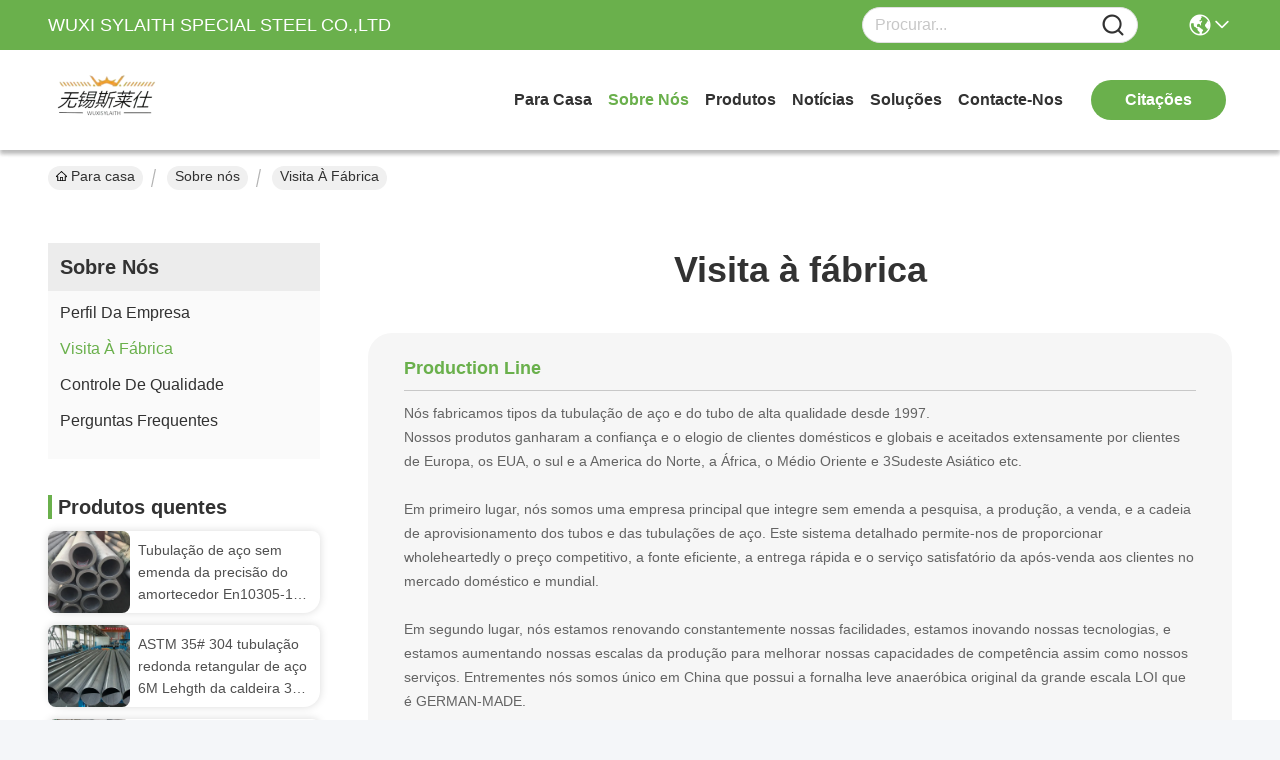

--- FILE ---
content_type: text/html
request_url: https://portuguese.seamless-steel-tubes.com/factory.html
body_size: 24866
content:
<!DOCTYPE html>
<html lang="pt">
<head>
	<meta charset="utf-8">
	<meta http-equiv="X-UA-Compatible" content="IE=edge">
	<meta name="viewport" content="width=device-width, initial-scale=1.0">
    <title>China WUXI SYLAITH SPECIAL STEEL CO.,LTD linha de produção da fábrica</title>
        <meta name="keywords" content="Fábrica, China WUXI SYLAITH SPECIAL STEEL CO.,LTD, linha de produção, OEM / ODM" />
            <meta name="description" content="China WUXI SYLAITH SPECIAL STEEL CO.,LTD visita à fábrica, China fabricante líder, processo de produção rigoroso, produção em massa de produtos de alta qualidade." />
    				<link rel='preload'
					  href=/photo/seamless-steel-tubes/sitetpl/style/commonV2.css?ver=1760505665 as='style'><link type='text/css' rel='stylesheet'
					  href=/photo/seamless-steel-tubes/sitetpl/style/commonV2.css?ver=1760505665 media='all'><meta property="og:title" content="China WUXI SYLAITH SPECIAL STEEL CO.,LTD linha de produção da fábrica" />
<meta property="og:description" content="China WUXI SYLAITH SPECIAL STEEL CO.,LTD visita à fábrica, China fabricante líder, processo de produção rigoroso, produção em massa de produtos de alta qualidade." />
<meta property="og:site_name" content="WUXI SYLAITH SPECIAL STEEL CO.,LTD" />
<meta property="og:url" content="https://portuguese.seamless-steel-tubes.com/factory.html" />
<link rel="canonical" href="https://portuguese.seamless-steel-tubes.com/factory.html" />
<link rel="stylesheet" type="text/css" href="/js/guidefirstcommon.css" />
<style type="text/css">
/*<![CDATA[*/
.consent__cookie {position: fixed;top: 0;left: 0;width: 100%;height: 0%;z-index: 100000;}.consent__cookie_bg {position: fixed;top: 0;left: 0;width: 100%;height: 100%;background: #000;opacity: .6;display: none }.consent__cookie_rel {position: fixed;bottom:0;left: 0;width: 100%;background: #fff;display: -webkit-box;display: -ms-flexbox;display: flex;flex-wrap: wrap;padding: 24px 80px;-webkit-box-sizing: border-box;box-sizing: border-box;-webkit-box-pack: justify;-ms-flex-pack: justify;justify-content: space-between;-webkit-transition: all ease-in-out .3s;transition: all ease-in-out .3s }.consent__close {position: absolute;top: 20px;right: 20px;cursor: pointer }.consent__close svg {fill: #777 }.consent__close:hover svg {fill: #000 }.consent__cookie_box {flex: 1;word-break: break-word;}.consent__warm {color: #777;font-size: 16px;margin-bottom: 12px;line-height: 19px }.consent__title {color: #333;font-size: 20px;font-weight: 600;margin-bottom: 12px;line-height: 23px }.consent__itxt {color: #333;font-size: 14px;margin-bottom: 12px;display: -webkit-box;display: -ms-flexbox;display: flex;-webkit-box-align: center;-ms-flex-align: center;align-items: center }.consent__itxt i {display: -webkit-inline-box;display: -ms-inline-flexbox;display: inline-flex;width: 28px;height: 28px;border-radius: 50%;background: #e0f9e9;margin-right: 8px;-webkit-box-align: center;-ms-flex-align: center;align-items: center;-webkit-box-pack: center;-ms-flex-pack: center;justify-content: center }.consent__itxt svg {fill: #3ca860 }.consent__txt {color: #a6a6a6;font-size: 14px;margin-bottom: 8px;line-height: 17px }.consent__btns {display: -webkit-box;display: -ms-flexbox;display: flex;-webkit-box-orient: vertical;-webkit-box-direction: normal;-ms-flex-direction: column;flex-direction: column;-webkit-box-pack: center;-ms-flex-pack: center;justify-content: center;flex-shrink: 0;}.consent__btn {width: 280px;height: 40px;line-height: 40px;text-align: center;background: #3ca860;color: #fff;border-radius: 4px;margin: 8px 0;-webkit-box-sizing: border-box;box-sizing: border-box;cursor: pointer;font-size:14px}.consent__btn:hover {background: #00823b }.consent__btn.empty {color: #3ca860;border: 1px solid #3ca860;background: #fff }.consent__btn.empty:hover {background: #3ca860;color: #fff }.open .consent__cookie_bg {display: block }.open .consent__cookie_rel {bottom: 0 }@media (max-width: 760px) {.consent__btns {width: 100%;align-items: center;}.consent__cookie_rel {padding: 20px 24px }}.consent__cookie.open {display: block;}.consent__cookie {display: none;}
/*]]>*/
</style>
<style type="text/css">
/*<![CDATA[*/
@media only screen and (max-width:640px){.contact_now_dialog .content-wrap .desc{background-image:url(/images/cta_images/bg_s.png) !important}}.contact_now_dialog .content-wrap .content-wrap_header .cta-close{background-image:url(/images/cta_images/sprite.png) !important}.contact_now_dialog .content-wrap .desc{background-image:url(/images/cta_images/bg_l.png) !important}.contact_now_dialog .content-wrap .cta-btn i{background-image:url(/images/cta_images/sprite.png) !important}.contact_now_dialog .content-wrap .head-tip img{content:url(/images/cta_images/cta_contact_now.png) !important}.cusim{background-image:url(/images/imicon/im.svg) !important}.cuswa{background-image:url(/images/imicon/wa.png) !important}.cusall{background-image:url(/images/imicon/allchat.svg) !important}
/*]]>*/
</style>
<script type="text/javascript" src="/js/guidefirstcommon.js"></script>
<script type="text/javascript">
/*<![CDATA[*/
window.isvideotpl = 1;window.detailurl = '/videoabout.html';
var colorUrl = '';var isShowGuide = 2;var showGuideColor = 0;var im_appid = 10003;var im_msg="Good day, what product are you looking for?";

var cta_cid = 2337;var use_defaulProductInfo = 0;var cta_pid = 0;var test_company = 0;var webim_domain = '';var company_type = 0;var cta_equipment = 'pc'; var setcookie = 'setwebimCookie(0,0,0)'; var whatsapplink = "https://wa.me/8618921107008?text=Hi%2C+WUXI+SYLAITH+SPECIAL+STEEL+CO.%2CLTD%2C+I%27m+interested+in+your+products."; function insertMeta(){var str = '<meta name="mobile-web-app-capable" content="yes" /><meta name="viewport" content="width=device-width, initial-scale=1.0" />';document.head.insertAdjacentHTML('beforeend',str);} var element = document.querySelector('a.footer_webim_a[href="/webim/webim_tab.html"]');if (element) {element.parentNode.removeChild(element);}

var colorUrl = '';
var aisearch = 0;
var selfUrl = '';
window.playerReportUrl='/vod/view_count/report';
var query_string = ["Company","Factory"];
var g_tp = '';
var customtplcolor = 99717;
var str_chat = 'conversar';
				var str_call_now = 'Ligue agora.';
var str_chat_now = 'Falem agora.';
var str_contact1 = 'Obtenha o melhor preço';var str_chat_lang='portuguese';var str_contact2 = 'Obtenha preço';var str_contact2 = 'Melhor preço';var str_contact = 'CONTATO';
window.predomainsub = "";
/*]]>*/
</script>
</head>
<body>
<img src="/logo.gif" style="display:none" alt="logo"/>
<a style="display: none!important;" title="WUXI SYLAITH SPECIAL STEEL CO.,LTD" class="float-inquiry" href="/contactnow.html" onclick='setinquiryCookie("{\"showproduct\":0,\"pid\":0,\"name\":\"\",\"source_url\":\"\",\"picurl\":\"\",\"propertyDetail\":[],\"username\":\"Miss. Ava\",\"viewTime\":\"\\u00faltimo Login : 10 horas 00 minuts atr\\u00e1s\",\"subject\":\"Por favor me envie a lista de pre\\u00e7os\",\"countrycode\":\"\"}");'></a>
<script>
var originProductInfo = '';
var originProductInfo = {"showproduct":1,"pid":"2079183","name":"Tubula\u00e7\u00e3o de a\u00e7o sem emenda da precis\u00e3o do amortecedor En10305-1 para o tubo sem emenda da caldeira","source_url":"\/videos-2079183-en10305-1-shock-absorber-precision-seamless-steel-pipe-for-boiler-seamless-tube.html","picurl":"\/photo\/pd94367646-en10305_1_shock_absorber_precision_seamless_steel_pipe_for_boiler_seamless_tube.jpg","propertyDetail":[["Di\u00e2metro exterior","21 - 168 mil\u00edmetros OU COMO NECESS\u00c1RIO"],["Toler\u00e2ncia","\u00b11%"],["Protetor da extremidade","Protetor pl\u00e1stico do ferro do tamp\u00e3o da tubula\u00e7\u00e3o"],["Espessura","1.2 - 7,5 mil\u00edmetros"]],"company_name":null,"picurl_c":"\/photo\/pc94367646-en10305_1_shock_absorber_precision_seamless_steel_pipe_for_boiler_seamless_tube.jpg","price":"negotiable","username":"Ava","viewTime":"\u00faltimo Login : 10 horas 00 minuts atr\u00e1s","subject":"Qual \u00e9 o pre\u00e7o FOB no seu Tubula\u00e7\u00e3o de a\u00e7o sem emenda da precis\u00e3o do amortecedor En10305-1 para o tubo sem emenda da caldeira","countrycode":""};
var save_url = "/contactsave.html";
var update_url = "/updateinquiry.html";
var productInfo = {};
var defaulProductInfo = {};
var myDate = new Date();
var curDate = myDate.getFullYear()+'-'+(parseInt(myDate.getMonth())+1)+'-'+myDate.getDate();
var message = '';
var default_pop = 1;
var leaveMessageDialog = document.getElementsByClassName('leave-message-dialog')[0]; // 获取弹层
var _$$ = function (dom) {
    return document.querySelectorAll(dom);
};
resInfo = originProductInfo;
resInfo['name'] = resInfo['name'] || '';
defaulProductInfo.pid = resInfo['pid'];
defaulProductInfo.productName = resInfo['name'] ?? '';
defaulProductInfo.productInfo = resInfo['propertyDetail'];
defaulProductInfo.productImg = resInfo['picurl_c'];
defaulProductInfo.subject = resInfo['subject'] ?? '';
defaulProductInfo.productImgAlt = resInfo['name'] ?? '';
var inquirypopup_tmp = 1;
var message = 'Querida,'+'\r\n'+"Estou interessado em"+' '+trim(resInfo['name'])+", você poderia me enviar mais detalhes como tipo, tamanho, MOQ, material, etc."+'\r\n'+"Obrigado!"+'\r\n'+"Esperando sua resposta.";
var message_1 = 'Querida,'+'\r\n'+"Estou interessado em"+' '+trim(resInfo['name'])+", você poderia me enviar mais detalhes como tipo, tamanho, MOQ, material, etc."+'\r\n'+"Obrigado!"+'\r\n'+"Esperando sua resposta.";
var message_2 = 'Olá,'+'\r\n'+"Estou à procura de"+' '+trim(resInfo['name'])+", envie-me o preço, especificações e imagens."+'\r\n'+"Sua resposta rápida será muito apreciada."+'\r\n'+"Sinta-se à vontade para entrar em contato comigo para mais informações."+'\r\n'+"Muito obrigado.";
var message_3 = 'Olá,'+'\r\n'+trim(resInfo['name'])+' '+"atende minhas expectativas."+'\r\n'+"Por favor, me dê o melhor preço e algumas outras informações do produto."+'\r\n'+"Sinta-se à vontade para entrar em contato comigo pelo meu e-mail."+'\r\n'+"Muito obrigado.";

var message_4 = 'Querida,'+'\r\n'+"Qual é o preço FOB em seu"+' '+trim(resInfo['name'])+'?'+'\r\n'+"Qual é o nome da porta mais próxima?"+'\r\n'+"Por favor, responda-me o mais rápido possível, seria melhor compartilhar mais informações."+'\r\n'+"Saudações!";
var message_5 = 'Olá,'+'\r\n'+"Estou muito interessado no seu"+' '+trim(resInfo['name'])+'.'+'\r\n'+"Por favor, envie-me os detalhes do seu produto."+'\r\n'+"Aguardamos sua resposta rápida."+'\r\n'+"Sinta-se à vontade para entrar em contato comigo pelo correio."+'\r\n'+"Saudações!";

var message_6 = 'Querida,'+'\r\n'+"Forneça-nos informações sobre o seu"+' '+trim(resInfo['name'])+", como tipo, tamanho, material e, claro, o melhor preço."+'\r\n'+"Aguardamos sua resposta rápida."+'\r\n'+"Obrigado!";
var message_7 = 'Querida,'+'\r\n'+"Você pode fornecer"+' '+trim(resInfo['name'])+" para nós?"+'\r\n'+"Primeiro, queremos uma lista de preços e alguns detalhes do produto."+'\r\n'+"Espero obter uma resposta o mais rápido possível e aguardamos a cooperação."+'\r\n'+"Muito obrigado.";
var message_8 = 'Oi,'+'\r\n'+"Estou à procura de"+' '+trim(resInfo['name'])+", por favor me dê algumas informações mais detalhadas sobre o produto."+'\r\n'+"Aguardo sua resposta."+'\r\n'+"Obrigado!";
var message_9 = 'Olá,'+'\r\n'+"Seu"+' '+trim(resInfo['name'])+" atende meus requisitos muito bem."+'\r\n'+"Por favor, envie-me o preço, as especificações e o modelo similar que estarão OK."+'\r\n'+"Sinta-se à vontade para conversar comigo."+'\r\n'+"Obrigado!";
var message_10 = 'Querida,'+'\r\n'+"Quero saber mais sobre os detalhes e cotação de"+' '+trim(resInfo['name'])+'.'+'\r\n'+"Sinta-se livre para me contatar."+'\r\n'+"Saudações!";

var r = getRandom(1,10);

defaulProductInfo.message = eval("message_"+r);
    defaulProductInfo.message = eval("message_"+r);
        var mytAjax = {

    post: function(url, data, fn) {
        var xhr = new XMLHttpRequest();
        xhr.open("POST", url, true);
        xhr.setRequestHeader("Content-Type", "application/x-www-form-urlencoded;charset=UTF-8");
        xhr.setRequestHeader("X-Requested-With", "XMLHttpRequest");
        xhr.setRequestHeader('Content-Type','text/plain;charset=UTF-8');
        xhr.onreadystatechange = function() {
            if(xhr.readyState == 4 && (xhr.status == 200 || xhr.status == 304)) {
                fn.call(this, xhr.responseText);
            }
        };
        xhr.send(data);
    },

    postform: function(url, data, fn) {
        var xhr = new XMLHttpRequest();
        xhr.open("POST", url, true);
        xhr.setRequestHeader("X-Requested-With", "XMLHttpRequest");
        xhr.onreadystatechange = function() {
            if(xhr.readyState == 4 && (xhr.status == 200 || xhr.status == 304)) {
                fn.call(this, xhr.responseText);
            }
        };
        xhr.send(data);
    }
};
/*window.onload = function(){
    leaveMessageDialog = document.getElementsByClassName('leave-message-dialog')[0];
    if (window.localStorage.recordDialogStatus=='undefined' || (window.localStorage.recordDialogStatus!='undefined' && window.localStorage.recordDialogStatus != curDate)) {
        setTimeout(function(){
            if(parseInt(inquirypopup_tmp%10) == 1){
                creatDialog(defaulProductInfo, 1);
            }
        }, 6000);
    }
};*/
function trim(str)
{
    str = str.replace(/(^\s*)/g,"");
    return str.replace(/(\s*$)/g,"");
};
function getRandom(m,n){
    var num = Math.floor(Math.random()*(m - n) + n);
    return num;
};
function strBtn(param) {

    var starattextarea = document.getElementById("textareamessage").value.length;
    var email = document.getElementById("startEmail").value;

    var default_tip = document.querySelectorAll(".watermark_container").length;
    if (20 < starattextarea && starattextarea < 3000) {
        if(default_tip>0){
            document.getElementById("textareamessage1").parentNode.parentNode.nextElementSibling.style.display = "none";
        }else{
            document.getElementById("textareamessage1").parentNode.nextElementSibling.style.display = "none";
        }

    } else {
        if(default_tip>0){
            document.getElementById("textareamessage1").parentNode.parentNode.nextElementSibling.style.display = "block";
        }else{
            document.getElementById("textareamessage1").parentNode.nextElementSibling.style.display = "block";
        }

        return;
    }

    // var re = /^([a-zA-Z0-9_-])+@([a-zA-Z0-9_-])+\.([a-zA-Z0-9_-])+/i;/*邮箱不区分大小写*/
    var re = /^[a-zA-Z0-9][\w-]*(\.?[\w-]+)*@[a-zA-Z0-9-]+(\.[a-zA-Z0-9]+)+$/i;
    if (!re.test(email)) {
        document.getElementById("startEmail").nextElementSibling.style.display = "block";
        return;
    } else {
        document.getElementById("startEmail").nextElementSibling.style.display = "none";
    }

    var subject = document.getElementById("pop_subject").value;
    var pid = document.getElementById("pop_pid").value;
    var message = document.getElementById("textareamessage").value;
    var sender_email = document.getElementById("startEmail").value;
    var tel = '';
    if (document.getElementById("tel0") != undefined && document.getElementById("tel0") != '')
        tel = document.getElementById("tel0").value;
    var form_serialize = '&tel='+tel;

    form_serialize = form_serialize.replace(/\+/g, "%2B");
    mytAjax.post(save_url,"pid="+pid+"&subject="+subject+"&email="+sender_email+"&message="+(message)+form_serialize,function(res){
        var mes = JSON.parse(res);
        if(mes.status == 200){
            var iid = mes.iid;
            document.getElementById("pop_iid").value = iid;
            document.getElementById("pop_uuid").value = mes.uuid;

            if(typeof gtag_report_conversion === "function"){
                gtag_report_conversion();//执行统计js代码
            }
            if(typeof fbq === "function"){
                fbq('track','Purchase');//执行统计js代码
            }
        }
    });
    for (var index = 0; index < document.querySelectorAll(".dialog-content-pql").length; index++) {
        document.querySelectorAll(".dialog-content-pql")[index].style.display = "none";
    };
    $('#idphonepql').val(tel);
    document.getElementById("dialog-content-pql-id").style.display = "block";
    ;
};
function twoBtnOk(param) {

    var selectgender = document.getElementById("Mr").innerHTML;
    var iid = document.getElementById("pop_iid").value;
    var sendername = document.getElementById("idnamepql").value;
    var senderphone = document.getElementById("idphonepql").value;
    var sendercname = document.getElementById("idcompanypql").value;
    var uuid = document.getElementById("pop_uuid").value;
    var gender = 2;
    if(selectgender == 'Mr.') gender = 0;
    if(selectgender == 'Mrs.') gender = 1;
    var pid = document.getElementById("pop_pid").value;
    var form_serialize = '';

        form_serialize = form_serialize.replace(/\+/g, "%2B");

    mytAjax.post(update_url,"iid="+iid+"&gender="+gender+"&uuid="+uuid+"&name="+(sendername)+"&tel="+(senderphone)+"&company="+(sendercname)+form_serialize,function(res){});

    for (var index = 0; index < document.querySelectorAll(".dialog-content-pql").length; index++) {
        document.querySelectorAll(".dialog-content-pql")[index].style.display = "none";
    };
    document.getElementById("dialog-content-pql-ok").style.display = "block";

};
function toCheckMust(name) {
    $('#'+name+'error').hide();
}
function handClidk(param) {
    var starattextarea = document.getElementById("textareamessage1").value.length;
    var email = document.getElementById("startEmail1").value;
    var default_tip = document.querySelectorAll(".watermark_container").length;
    if (20 < starattextarea && starattextarea < 3000) {
        if(default_tip>0){
            document.getElementById("textareamessage1").parentNode.parentNode.nextElementSibling.style.display = "none";
        }else{
            document.getElementById("textareamessage1").parentNode.nextElementSibling.style.display = "none";
        }

    } else {
        if(default_tip>0){
            document.getElementById("textareamessage1").parentNode.parentNode.nextElementSibling.style.display = "block";
        }else{
            document.getElementById("textareamessage1").parentNode.nextElementSibling.style.display = "block";
        }

        return;
    }

    // var re = /^([a-zA-Z0-9_-])+@([a-zA-Z0-9_-])+\.([a-zA-Z0-9_-])+/i;
    var re = /^[a-zA-Z0-9][\w-]*(\.?[\w-]+)*@[a-zA-Z0-9-]+(\.[a-zA-Z0-9]+)+$/i;
    if (!re.test(email)) {
        document.getElementById("startEmail1").nextElementSibling.style.display = "block";
        return;
    } else {
        document.getElementById("startEmail1").nextElementSibling.style.display = "none";
    }

    var subject = document.getElementById("pop_subject").value;
    var pid = document.getElementById("pop_pid").value;
    var message = document.getElementById("textareamessage1").value;
    var sender_email = document.getElementById("startEmail1").value;
    var form_serialize = tel = '';
    if (document.getElementById("tel1") != undefined && document.getElementById("tel1") != '')
        tel = document.getElementById("tel1").value;
        mytAjax.post(save_url,"email="+sender_email+"&tel="+tel+"&pid="+pid+"&message="+message+"&subject="+subject+form_serialize,function(res){

        var mes = JSON.parse(res);
        if(mes.status == 200){
            var iid = mes.iid;
            document.getElementById("pop_iid").value = iid;
            document.getElementById("pop_uuid").value = mes.uuid;
            if(typeof gtag_report_conversion === "function"){
                gtag_report_conversion();//执行统计js代码
            }
        }

    });
    for (var index = 0; index < document.querySelectorAll(".dialog-content-pql").length; index++) {
        document.querySelectorAll(".dialog-content-pql")[index].style.display = "none";
    };
    $('#idphonepql').val(tel);
    document.getElementById("dialog-content-pql-id").style.display = "block";

};
window.addEventListener('load', function () {
    $('.checkbox-wrap label').each(function(){
        if($(this).find('input').prop('checked')){
            $(this).addClass('on')
        }else {
            $(this).removeClass('on')
        }
    })
    $(document).on('click', '.checkbox-wrap label' , function(ev){
        if (ev.target.tagName.toUpperCase() != 'INPUT') {
            $(this).toggleClass('on')
        }
    })
})

function hand_video(pdata) {
    data = JSON.parse(pdata);
    productInfo.productName = data.productName;
    productInfo.productInfo = data.productInfo;
    productInfo.productImg = data.productImg;
    productInfo.subject = data.subject;

    var message = 'Querida,'+'\r\n'+"Estou interessado em"+' '+trim(data.productName)+", você poderia me enviar mais detalhes como tipo, tamanho, quantidade, material, etc."+'\r\n'+"Obrigado!"+'\r\n'+"Esperando sua resposta.";

    var message = 'Querida,'+'\r\n'+"Estou interessado em"+' '+trim(data.productName)+", você poderia me enviar mais detalhes como tipo, tamanho, MOQ, material, etc."+'\r\n'+"Obrigado!"+'\r\n'+"Esperando sua resposta.";
    var message_1 = 'Querida,'+'\r\n'+"Estou interessado em"+' '+trim(data.productName)+", você poderia me enviar mais detalhes como tipo, tamanho, MOQ, material, etc."+'\r\n'+"Obrigado!"+'\r\n'+"Esperando sua resposta.";
    var message_2 = 'Olá,'+'\r\n'+"Estou à procura de"+' '+trim(data.productName)+", envie-me o preço, especificações e imagens."+'\r\n'+"Sua resposta rápida será muito apreciada."+'\r\n'+"Sinta-se à vontade para entrar em contato comigo para mais informações."+'\r\n'+"Muito obrigado.";
    var message_3 = 'Olá,'+'\r\n'+trim(data.productName)+' '+"atende minhas expectativas."+'\r\n'+"Por favor, me dê o melhor preço e algumas outras informações do produto."+'\r\n'+"Sinta-se à vontade para entrar em contato comigo pelo meu e-mail."+'\r\n'+"Muito obrigado.";

    var message_4 = 'Querida,'+'\r\n'+"Qual é o preço FOB em seu"+' '+trim(data.productName)+'?'+'\r\n'+"Qual é o nome da porta mais próxima?"+'\r\n'+"Por favor, responda-me o mais rápido possível, seria melhor compartilhar mais informações."+'\r\n'+"Saudações!";
    var message_5 = 'Olá,'+'\r\n'+"Estou muito interessado no seu"+' '+trim(data.productName)+'.'+'\r\n'+"Por favor, envie-me os detalhes do seu produto."+'\r\n'+"Aguardamos sua resposta rápida."+'\r\n'+"Sinta-se à vontade para entrar em contato comigo pelo correio."+'\r\n'+"Saudações!";

    var message_6 = 'Querida,'+'\r\n'+"Forneça-nos informações sobre o seu"+' '+trim(data.productName)+", como tipo, tamanho, material e, claro, o melhor preço."+'\r\n'+"Aguardamos sua resposta rápida."+'\r\n'+"Obrigado!";
    var message_7 = 'Querida,'+'\r\n'+"Você pode fornecer"+' '+trim(data.productName)+" para nós?"+'\r\n'+"Primeiro, queremos uma lista de preços e alguns detalhes do produto."+'\r\n'+"Espero obter uma resposta o mais rápido possível e aguardamos a cooperação."+'\r\n'+"Muito obrigado.";
    var message_8 = 'Oi,'+'\r\n'+"Estou à procura de"+' '+trim(data.productName)+", por favor me dê algumas informações mais detalhadas sobre o produto."+'\r\n'+"Aguardo sua resposta."+'\r\n'+"Obrigado!";
    var message_9 = 'Olá,'+'\r\n'+"Seu"+' '+trim(data.productName)+" atende meus requisitos muito bem."+'\r\n'+"Por favor, envie-me o preço, as especificações e o modelo similar que estarão OK."+'\r\n'+"Sinta-se à vontade para conversar comigo."+'\r\n'+"Obrigado!";
    var message_10 = 'Querida,'+'\r\n'+"Quero saber mais sobre os detalhes e cotação de"+' '+trim(data.productName)+'.'+'\r\n'+"Sinta-se livre para me contatar."+'\r\n'+"Saudações!";

    var r = getRandom(1,10);

    productInfo.message = eval("message_"+r);
            if(parseInt(inquirypopup_tmp/10) == 1){
        productInfo.message = "";
    }
    productInfo.pid = data.pid;
    creatDialog(productInfo, 2);
};

function handDialog(pdata) {
    data = JSON.parse(pdata);
    productInfo.productName = data.productName;
    productInfo.productInfo = data.productInfo;
    productInfo.productImg = data.productImg;
    productInfo.subject = data.subject;

    var message = 'Querida,'+'\r\n'+"Estou interessado em"+' '+trim(data.productName)+", você poderia me enviar mais detalhes como tipo, tamanho, quantidade, material, etc."+'\r\n'+"Obrigado!"+'\r\n'+"Esperando sua resposta.";

    var message = 'Querida,'+'\r\n'+"Estou interessado em"+' '+trim(data.productName)+", você poderia me enviar mais detalhes como tipo, tamanho, MOQ, material, etc."+'\r\n'+"Obrigado!"+'\r\n'+"Esperando sua resposta.";
    var message_1 = 'Querida,'+'\r\n'+"Estou interessado em"+' '+trim(data.productName)+", você poderia me enviar mais detalhes como tipo, tamanho, MOQ, material, etc."+'\r\n'+"Obrigado!"+'\r\n'+"Esperando sua resposta.";
    var message_2 = 'Olá,'+'\r\n'+"Estou à procura de"+' '+trim(data.productName)+", envie-me o preço, especificações e imagens."+'\r\n'+"Sua resposta rápida será muito apreciada."+'\r\n'+"Sinta-se à vontade para entrar em contato comigo para mais informações."+'\r\n'+"Muito obrigado.";
    var message_3 = 'Olá,'+'\r\n'+trim(data.productName)+' '+"atende minhas expectativas."+'\r\n'+"Por favor, me dê o melhor preço e algumas outras informações do produto."+'\r\n'+"Sinta-se à vontade para entrar em contato comigo pelo meu e-mail."+'\r\n'+"Muito obrigado.";

    var message_4 = 'Querida,'+'\r\n'+"Qual é o preço FOB em seu"+' '+trim(data.productName)+'?'+'\r\n'+"Qual é o nome da porta mais próxima?"+'\r\n'+"Por favor, responda-me o mais rápido possível, seria melhor compartilhar mais informações."+'\r\n'+"Saudações!";
    var message_5 = 'Olá,'+'\r\n'+"Estou muito interessado no seu"+' '+trim(data.productName)+'.'+'\r\n'+"Por favor, envie-me os detalhes do seu produto."+'\r\n'+"Aguardamos sua resposta rápida."+'\r\n'+"Sinta-se à vontade para entrar em contato comigo pelo correio."+'\r\n'+"Saudações!";

    var message_6 = 'Querida,'+'\r\n'+"Forneça-nos informações sobre o seu"+' '+trim(data.productName)+", como tipo, tamanho, material e, claro, o melhor preço."+'\r\n'+"Aguardamos sua resposta rápida."+'\r\n'+"Obrigado!";
    var message_7 = 'Querida,'+'\r\n'+"Você pode fornecer"+' '+trim(data.productName)+" para nós?"+'\r\n'+"Primeiro, queremos uma lista de preços e alguns detalhes do produto."+'\r\n'+"Espero obter uma resposta o mais rápido possível e aguardamos a cooperação."+'\r\n'+"Muito obrigado.";
    var message_8 = 'Oi,'+'\r\n'+"Estou à procura de"+' '+trim(data.productName)+", por favor me dê algumas informações mais detalhadas sobre o produto."+'\r\n'+"Aguardo sua resposta."+'\r\n'+"Obrigado!";
    var message_9 = 'Olá,'+'\r\n'+"Seu"+' '+trim(data.productName)+" atende meus requisitos muito bem."+'\r\n'+"Por favor, envie-me o preço, as especificações e o modelo similar que estarão OK."+'\r\n'+"Sinta-se à vontade para conversar comigo."+'\r\n'+"Obrigado!";
    var message_10 = 'Querida,'+'\r\n'+"Quero saber mais sobre os detalhes e cotação de"+' '+trim(data.productName)+'.'+'\r\n'+"Sinta-se livre para me contatar."+'\r\n'+"Saudações!";

    var r = getRandom(1,10);
    productInfo.message = eval("message_"+r);
            if(parseInt(inquirypopup_tmp/10) == 1){
        productInfo.message = "";
    }
    productInfo.pid = data.pid;
    creatDialog(productInfo, 2);
};

function closepql(param) {

    leaveMessageDialog.style.display = 'none';
};

function closepql2(param) {

    for (var index = 0; index < document.querySelectorAll(".dialog-content-pql").length; index++) {
        document.querySelectorAll(".dialog-content-pql")[index].style.display = "none";
    };
    document.getElementById("dialog-content-pql-ok").style.display = "block";
};

function decodeHtmlEntities(str) {
    var tempElement = document.createElement('div');
    tempElement.innerHTML = str;
    return tempElement.textContent || tempElement.innerText || '';
}

function initProduct(productInfo,type){

    productInfo.productName = decodeHtmlEntities(productInfo.productName);
    productInfo.message = decodeHtmlEntities(productInfo.message);

    leaveMessageDialog = document.getElementsByClassName('leave-message-dialog')[0];
    leaveMessageDialog.style.display = "block";
    if(type == 3){
        var popinquiryemail = document.getElementById("popinquiryemail").value;
        _$$("#startEmail1")[0].value = popinquiryemail;
    }else{
        _$$("#startEmail1")[0].value = "";
    }
    _$$("#startEmail")[0].value = "";
    _$$("#idnamepql")[0].value = "";
    _$$("#idphonepql")[0].value = "";
    _$$("#idcompanypql")[0].value = "";

    _$$("#pop_pid")[0].value = productInfo.pid;
    _$$("#pop_subject")[0].value = productInfo.subject;
    
    if(parseInt(inquirypopup_tmp/10) == 1){
        productInfo.message = "";
    }

    _$$("#textareamessage1")[0].value = productInfo.message;
    _$$("#textareamessage")[0].value = productInfo.message;

    _$$("#dialog-content-pql-id .titlep")[0].innerHTML = productInfo.productName;
    _$$("#dialog-content-pql-id img")[0].setAttribute("src", productInfo.productImg);
    _$$("#dialog-content-pql-id img")[0].setAttribute("alt", productInfo.productImgAlt);

    _$$("#dialog-content-pql-id-hand img")[0].setAttribute("src", productInfo.productImg);
    _$$("#dialog-content-pql-id-hand img")[0].setAttribute("alt", productInfo.productImgAlt);
    _$$("#dialog-content-pql-id-hand .titlep")[0].innerHTML = productInfo.productName;

    if (productInfo.productInfo.length > 0) {
        var ul2, ul;
        ul = document.createElement("ul");
        for (var index = 0; index < productInfo.productInfo.length; index++) {
            var el = productInfo.productInfo[index];
            var li = document.createElement("li");
            var span1 = document.createElement("span");
            span1.innerHTML = el[0] + ":";
            var span2 = document.createElement("span");
            span2.innerHTML = el[1];
            li.appendChild(span1);
            li.appendChild(span2);
            ul.appendChild(li);

        }
        ul2 = ul.cloneNode(true);
        if (type === 1) {
            _$$("#dialog-content-pql-id .left")[0].replaceChild(ul, _$$("#dialog-content-pql-id .left ul")[0]);
        } else {
            _$$("#dialog-content-pql-id-hand .left")[0].replaceChild(ul2, _$$("#dialog-content-pql-id-hand .left ul")[0]);
            _$$("#dialog-content-pql-id .left")[0].replaceChild(ul, _$$("#dialog-content-pql-id .left ul")[0]);
        }
    };
    for (var index = 0; index < _$$("#dialog-content-pql-id .right ul li").length; index++) {
        _$$("#dialog-content-pql-id .right ul li")[index].addEventListener("click", function (params) {
            _$$("#dialog-content-pql-id .right #Mr")[0].innerHTML = this.innerHTML
        }, false)

    };

};
function closeInquiryCreateDialog() {
    document.getElementById("xuanpan_dialog_box_pql").style.display = "none";
};
function showInquiryCreateDialog() {
    document.getElementById("xuanpan_dialog_box_pql").style.display = "block";
};
function submitPopInquiry(){
    var message = document.getElementById("inquiry_message").value;
    var email = document.getElementById("inquiry_email").value;
    var subject = defaulProductInfo.subject;
    var pid = defaulProductInfo.pid;
    if (email === undefined) {
        showInquiryCreateDialog();
        document.getElementById("inquiry_email").style.border = "1px solid red";
        return false;
    };
    if (message === undefined) {
        showInquiryCreateDialog();
        document.getElementById("inquiry_message").style.border = "1px solid red";
        return false;
    };
    if (email.search(/^\w+((-\w+)|(\.\w+))*\@[A-Za-z0-9]+((\.|-)[A-Za-z0-9]+)*\.[A-Za-z0-9]+$/) == -1) {
        document.getElementById("inquiry_email").style.border= "1px solid red";
        showInquiryCreateDialog();
        return false;
    } else {
        document.getElementById("inquiry_email").style.border= "";
    };
    if (message.length < 20 || message.length >3000) {
        showInquiryCreateDialog();
        document.getElementById("inquiry_message").style.border = "1px solid red";
        return false;
    } else {
        document.getElementById("inquiry_message").style.border = "";
    };
    var tel = '';
    if (document.getElementById("tel") != undefined && document.getElementById("tel") != '')
        tel = document.getElementById("tel").value;

    mytAjax.post(save_url,"pid="+pid+"&subject="+subject+"&email="+email+"&message="+(message)+'&tel='+tel,function(res){
        var mes = JSON.parse(res);
        if(mes.status == 200){
            var iid = mes.iid;
            document.getElementById("pop_iid").value = iid;
            document.getElementById("pop_uuid").value = mes.uuid;

        }
    });
    initProduct(defaulProductInfo);
    for (var index = 0; index < document.querySelectorAll(".dialog-content-pql").length; index++) {
        document.querySelectorAll(".dialog-content-pql")[index].style.display = "none";
    };
    $('#idphonepql').val(tel);
    document.getElementById("dialog-content-pql-id").style.display = "block";

};

//带附件上传
function submitPopInquiryfile(email_id,message_id,check_sort,name_id,phone_id,company_id,attachments){

    if(typeof(check_sort) == 'undefined'){
        check_sort = 0;
    }
    var message = document.getElementById(message_id).value;
    var email = document.getElementById(email_id).value;
    var attachments = document.getElementById(attachments).value;
    if(typeof(name_id) !== 'undefined' && name_id != ""){
        var name  = document.getElementById(name_id).value;
    }
    if(typeof(phone_id) !== 'undefined' && phone_id != ""){
        var phone = document.getElementById(phone_id).value;
    }
    if(typeof(company_id) !== 'undefined' && company_id != ""){
        var company = document.getElementById(company_id).value;
    }
    var subject = defaulProductInfo.subject;
    var pid = defaulProductInfo.pid;

    if(check_sort == 0){
        if (email === undefined) {
            showInquiryCreateDialog();
            document.getElementById(email_id).style.border = "1px solid red";
            return false;
        };
        if (message === undefined) {
            showInquiryCreateDialog();
            document.getElementById(message_id).style.border = "1px solid red";
            return false;
        };

        if (email.search(/^\w+((-\w+)|(\.\w+))*\@[A-Za-z0-9]+((\.|-)[A-Za-z0-9]+)*\.[A-Za-z0-9]+$/) == -1) {
            document.getElementById(email_id).style.border= "1px solid red";
            showInquiryCreateDialog();
            return false;
        } else {
            document.getElementById(email_id).style.border= "";
        };
        if (message.length < 20 || message.length >3000) {
            showInquiryCreateDialog();
            document.getElementById(message_id).style.border = "1px solid red";
            return false;
        } else {
            document.getElementById(message_id).style.border = "";
        };
    }else{

        if (message === undefined) {
            showInquiryCreateDialog();
            document.getElementById(message_id).style.border = "1px solid red";
            return false;
        };

        if (email === undefined) {
            showInquiryCreateDialog();
            document.getElementById(email_id).style.border = "1px solid red";
            return false;
        };

        if (message.length < 20 || message.length >3000) {
            showInquiryCreateDialog();
            document.getElementById(message_id).style.border = "1px solid red";
            return false;
        } else {
            document.getElementById(message_id).style.border = "";
        };

        if (email.search(/^\w+((-\w+)|(\.\w+))*\@[A-Za-z0-9]+((\.|-)[A-Za-z0-9]+)*\.[A-Za-z0-9]+$/) == -1) {
            document.getElementById(email_id).style.border= "1px solid red";
            showInquiryCreateDialog();
            return false;
        } else {
            document.getElementById(email_id).style.border= "";
        };

    };

    mytAjax.post(save_url,"pid="+pid+"&subject="+subject+"&email="+email+"&message="+message+"&company="+company+"&attachments="+attachments,function(res){
        var mes = JSON.parse(res);
        if(mes.status == 200){
            var iid = mes.iid;
            document.getElementById("pop_iid").value = iid;
            document.getElementById("pop_uuid").value = mes.uuid;

            if(typeof gtag_report_conversion === "function"){
                gtag_report_conversion();//执行统计js代码
            }
            if(typeof fbq === "function"){
                fbq('track','Purchase');//执行统计js代码
            }
        }
    });
    initProduct(defaulProductInfo);

    if(name !== undefined && name != ""){
        _$$("#idnamepql")[0].value = name;
    }

    if(phone !== undefined && phone != ""){
        _$$("#idphonepql")[0].value = phone;
    }

    if(company !== undefined && company != ""){
        _$$("#idcompanypql")[0].value = company;
    }

    for (var index = 0; index < document.querySelectorAll(".dialog-content-pql").length; index++) {
        document.querySelectorAll(".dialog-content-pql")[index].style.display = "none";
    };
    document.getElementById("dialog-content-pql-id").style.display = "block";

};
function submitPopInquiryByParam(email_id,message_id,check_sort,name_id,phone_id,company_id){

    if(typeof(check_sort) == 'undefined'){
        check_sort = 0;
    }

    var senderphone = '';
    var message = document.getElementById(message_id).value;
    var email = document.getElementById(email_id).value;
    if(typeof(name_id) !== 'undefined' && name_id != ""){
        var name  = document.getElementById(name_id).value;
    }
    if(typeof(phone_id) !== 'undefined' && phone_id != ""){
        var phone = document.getElementById(phone_id).value;
        senderphone = phone;
    }
    if(typeof(company_id) !== 'undefined' && company_id != ""){
        var company = document.getElementById(company_id).value;
    }
    var subject = defaulProductInfo.subject;
    var pid = defaulProductInfo.pid;

    if(check_sort == 0){
        if (email === undefined) {
            showInquiryCreateDialog();
            document.getElementById(email_id).style.border = "1px solid red";
            return false;
        };
        if (message === undefined) {
            showInquiryCreateDialog();
            document.getElementById(message_id).style.border = "1px solid red";
            return false;
        };

        if (email.search(/^\w+((-\w+)|(\.\w+))*\@[A-Za-z0-9]+((\.|-)[A-Za-z0-9]+)*\.[A-Za-z0-9]+$/) == -1) {
            document.getElementById(email_id).style.border= "1px solid red";
            showInquiryCreateDialog();
            return false;
        } else {
            document.getElementById(email_id).style.border= "";
        };
        if (message.length < 20 || message.length >3000) {
            showInquiryCreateDialog();
            document.getElementById(message_id).style.border = "1px solid red";
            return false;
        } else {
            document.getElementById(message_id).style.border = "";
        };
    }else{

        if (message === undefined) {
            showInquiryCreateDialog();
            document.getElementById(message_id).style.border = "1px solid red";
            return false;
        };

        if (email === undefined) {
            showInquiryCreateDialog();
            document.getElementById(email_id).style.border = "1px solid red";
            return false;
        };

        if (message.length < 20 || message.length >3000) {
            showInquiryCreateDialog();
            document.getElementById(message_id).style.border = "1px solid red";
            return false;
        } else {
            document.getElementById(message_id).style.border = "";
        };

        if (email.search(/^\w+((-\w+)|(\.\w+))*\@[A-Za-z0-9]+((\.|-)[A-Za-z0-9]+)*\.[A-Za-z0-9]+$/) == -1) {
            document.getElementById(email_id).style.border= "1px solid red";
            showInquiryCreateDialog();
            return false;
        } else {
            document.getElementById(email_id).style.border= "";
        };

    };

    var productsku = "";
    if($("#product_sku").length > 0){
        productsku = $("#product_sku").html();
    }

    mytAjax.post(save_url,"tel="+senderphone+"&pid="+pid+"&subject="+subject+"&email="+email+"&message="+message+"&messagesku="+encodeURI(productsku),function(res){
        var mes = JSON.parse(res);
        if(mes.status == 200){
            var iid = mes.iid;
            document.getElementById("pop_iid").value = iid;
            document.getElementById("pop_uuid").value = mes.uuid;

            if(typeof gtag_report_conversion === "function"){
                gtag_report_conversion();//执行统计js代码
            }
            if(typeof fbq === "function"){
                fbq('track','Purchase');//执行统计js代码
            }
        }
    });
    initProduct(defaulProductInfo);

    if(name !== undefined && name != ""){
        _$$("#idnamepql")[0].value = name;
    }

    if(phone !== undefined && phone != ""){
        _$$("#idphonepql")[0].value = phone;
    }

    if(company !== undefined && company != ""){
        _$$("#idcompanypql")[0].value = company;
    }

    for (var index = 0; index < document.querySelectorAll(".dialog-content-pql").length; index++) {
        document.querySelectorAll(".dialog-content-pql")[index].style.display = "none";

    };
    document.getElementById("dialog-content-pql-id").style.display = "block";

};

function creat_videoDialog(productInfo, type) {

    if(type == 1){
        if(default_pop != 1){
            return false;
        }
        window.localStorage.recordDialogStatus = curDate;
    }else{
        default_pop = 0;
    }
    initProduct(productInfo, type);
    if (type === 1) {
        // 自动弹出
        for (var index = 0; index < document.querySelectorAll(".dialog-content-pql").length; index++) {

            document.querySelectorAll(".dialog-content-pql")[index].style.display = "none";
        };
        document.getElementById("dialog-content-pql").style.display = "block";
    } else {
        // 手动弹出
        for (var index = 0; index < document.querySelectorAll(".dialog-content-pql").length; index++) {
            document.querySelectorAll(".dialog-content-pql")[index].style.display = "none";
        };
        document.getElementById("dialog-content-pql-id-hand").style.display = "block";
    }
}

function creatDialog(productInfo, type) {

    if(type == 1){
        if(default_pop != 1){
            return false;
        }
        window.localStorage.recordDialogStatus = curDate;
    }else{
        default_pop = 0;
    }
    initProduct(productInfo, type);
    if (type === 1) {
        // 自动弹出
        for (var index = 0; index < document.querySelectorAll(".dialog-content-pql").length; index++) {

            document.querySelectorAll(".dialog-content-pql")[index].style.display = "none";
        };
        document.getElementById("dialog-content-pql").style.display = "block";
    } else {
        // 手动弹出
        for (var index = 0; index < document.querySelectorAll(".dialog-content-pql").length; index++) {
            document.querySelectorAll(".dialog-content-pql")[index].style.display = "none";
        };
        document.getElementById("dialog-content-pql-id-hand").style.display = "block";
    }
}

//带邮箱信息打开询盘框 emailtype=1表示带入邮箱
function openDialog(emailtype){
    var type = 2;//不带入邮箱，手动弹出
    if(emailtype == 1){
        var popinquiryemail = document.getElementById("popinquiryemail").value;
        // var re = /^([a-zA-Z0-9_-])+@([a-zA-Z0-9_-])+\.([a-zA-Z0-9_-])+/i;
        var re = /^[a-zA-Z0-9][\w-]*(\.?[\w-]+)*@[a-zA-Z0-9-]+(\.[a-zA-Z0-9]+)+$/i;
        if (!re.test(popinquiryemail)) {
            //前端提示样式;
            showInquiryCreateDialog();
            document.getElementById("popinquiryemail").style.border = "1px solid red";
            return false;
        } else {
            //前端提示样式;
        }
        var type = 3;
    }
    creatDialog(defaulProductInfo,type);
}

//上传附件
function inquiryUploadFile(){
    var fileObj = document.querySelector("#fileId").files[0];
    //构建表单数据
    var formData = new FormData();
    var filesize = fileObj.size;
    if(filesize > 10485760 || filesize == 0) {
        document.getElementById("filetips").style.display = "block";
        return false;
    }else {
        document.getElementById("filetips").style.display = "none";
    }
    formData.append('popinquiryfile', fileObj);
    document.getElementById("quotefileform").reset();
    var save_url = "/inquiryuploadfile.html";
    mytAjax.postform(save_url,formData,function(res){
        var mes = JSON.parse(res);
        if(mes.status == 200){
            document.getElementById("uploader-file-info").innerHTML = document.getElementById("uploader-file-info").innerHTML + "<span class=op>"+mes.attfile.name+"<a class=delatt id=att"+mes.attfile.id+" onclick=delatt("+mes.attfile.id+");>Delete</a></span>";
            var nowattachs = document.getElementById("attachments").value;
            if( nowattachs !== ""){
                var attachs = JSON.parse(nowattachs);
                attachs[mes.attfile.id] = mes.attfile;
            }else{
                var attachs = {};
                attachs[mes.attfile.id] = mes.attfile;
            }
            document.getElementById("attachments").value = JSON.stringify(attachs);
        }
    });
}
//附件删除
function delatt(attid)
{
    var nowattachs = document.getElementById("attachments").value;
    if( nowattachs !== ""){
        var attachs = JSON.parse(nowattachs);
        if(attachs[attid] == ""){
            return false;
        }
        var formData = new FormData();
        var delfile = attachs[attid]['filename'];
        var save_url = "/inquirydelfile.html";
        if(delfile != "") {
            formData.append('delfile', delfile);
            mytAjax.postform(save_url, formData, function (res) {
                if(res !== "") {
                    var mes = JSON.parse(res);
                    if (mes.status == 200) {
                        delete attachs[attid];
                        document.getElementById("attachments").value = JSON.stringify(attachs);
                        var s = document.getElementById("att"+attid);
                        s.parentNode.remove();
                    }
                }
            });
        }
    }else{
        return false;
    }
}

</script>
<div class="leave-message-dialog" style="display: none">
<style>
    .leave-message-dialog .close:before, .leave-message-dialog .close:after{
        content:initial;
    }
</style>
<div class="dialog-content-pql" id="dialog-content-pql" style="display: none">
    <span class="close" onclick="closepql()"><img src="/images/close.png" alt="close"></span>
    <div class="title">
        <p class="firstp-pql">Deixe um recado</p>
        <p class="lastp-pql">Ligaremos para você em breve!</p>
    </div>
    <div class="form">
        <div class="textarea">
            <textarea style='font-family: robot;'  name="" id="textareamessage" cols="30" rows="10" style="margin-bottom:14px;width:100%"
                placeholder="Por favor, insira os detalhes da sua consulta."></textarea>
        </div>
        <p class="error-pql"> <span class="icon-pql"><img src="/images/error.png" alt="WUXI SYLAITH SPECIAL STEEL CO.,LTD"></span> Por favor verifique seu email!</p>
        <input id="startEmail" type="text" placeholder="Entre em seu email" onkeydown="if(event.keyCode === 13){ strBtn();}">
        <p class="error-pql"><span class="icon-pql"><img src="/images/error.png" alt="WUXI SYLAITH SPECIAL STEEL CO.,LTD"></span> Por favor verifique seu email! </p>
                <div class="operations">
            <div class='btn' id="submitStart" type="submit" onclick="strBtn()">Submeter</div>
        </div>
            </div>
</div>
<div class="dialog-content-pql dialog-content-pql-id" id="dialog-content-pql-id" style="display:none">
        <span class="close" onclick="closepql2()"><svg t="1648434466530" class="icon" viewBox="0 0 1024 1024" version="1.1" xmlns="http://www.w3.org/2000/svg" p-id="2198" width="16" height="16"><path d="M576 512l277.333333 277.333333-64 64-277.333333-277.333333L234.666667 853.333333 170.666667 789.333333l277.333333-277.333333L170.666667 234.666667 234.666667 170.666667l277.333333 277.333333L789.333333 170.666667 853.333333 234.666667 576 512z" fill="#444444" p-id="2199"></path></svg></span>
    <div class="left">
        <div class="img"><img></div>
        <p class="titlep"></p>
        <ul> </ul>
    </div>
    <div class="right">
                <p class="title">Mais informações facilitam uma melhor comunicação.</p>
                <div style="position: relative;">
            <div class="mr"> <span id="Mr">Senhor</span>
                <ul>
                    <li>Senhor</li>
                    <li>Senhora</li>
                </ul>
            </div>
            <input style="text-indent: 80px;" type="text" id="idnamepql" placeholder="Insira seu nome">
        </div>
        <input type="text"  id="idphonepql"  placeholder="Número de telefone">
        <input type="text" id="idcompanypql"  placeholder="empresa" onkeydown="if(event.keyCode === 13){ twoBtnOk();}">
                <div class="btn form_new" id="twoBtnOk" onclick="twoBtnOk()">Está bem</div>
    </div>
</div>

<div class="dialog-content-pql dialog-content-pql-ok" id="dialog-content-pql-ok" style="display:none">
        <span class="close" onclick="closepql()"><svg t="1648434466530" class="icon" viewBox="0 0 1024 1024" version="1.1" xmlns="http://www.w3.org/2000/svg" p-id="2198" width="16" height="16"><path d="M576 512l277.333333 277.333333-64 64-277.333333-277.333333L234.666667 853.333333 170.666667 789.333333l277.333333-277.333333L170.666667 234.666667 234.666667 170.666667l277.333333 277.333333L789.333333 170.666667 853.333333 234.666667 576 512z" fill="#444444" p-id="2199"></path></svg></span>
    <div class="duihaook"></div>
        <p class="title">Submetido com sucesso!</p>
        <p class="p1" style="text-align: center; font-size: 18px; margin-top: 14px;">Ligaremos para você em breve!</p>
    <div class="btn" onclick="closepql()" id="endOk" style="margin: 0 auto;margin-top: 50px;">Está bem</div>
</div>
<div class="dialog-content-pql dialog-content-pql-id dialog-content-pql-id-hand" id="dialog-content-pql-id-hand"
    style="display:none">
     <input type="hidden" name="pop_pid" id="pop_pid" value="0">
     <input type="hidden" name="pop_subject" id="pop_subject" value="">
     <input type="hidden" name="pop_iid" id="pop_iid" value="0">
     <input type="hidden" name="pop_uuid" id="pop_uuid" value="0">
        <span class="close" onclick="closepql()"><svg t="1648434466530" class="icon" viewBox="0 0 1024 1024" version="1.1" xmlns="http://www.w3.org/2000/svg" p-id="2198" width="16" height="16"><path d="M576 512l277.333333 277.333333-64 64-277.333333-277.333333L234.666667 853.333333 170.666667 789.333333l277.333333-277.333333L170.666667 234.666667 234.666667 170.666667l277.333333 277.333333L789.333333 170.666667 853.333333 234.666667 576 512z" fill="#444444" p-id="2199"></path></svg></span>
    <div class="left">
        <div class="img"><img></div>
        <p class="titlep"></p>
        <ul> </ul>
    </div>
    <div class="right" style="float:right">
                <div class="title">
            <p class="firstp-pql">Deixe um recado</p>
            <p class="lastp-pql">Ligaremos para você em breve!</p>
        </div>
                <div class="form">
            <div class="textarea">
                <textarea style='font-family: robot;' name="message" id="textareamessage1" cols="30" rows="10"
                    placeholder="Por favor, insira os detalhes da sua consulta."></textarea>
            </div>
            <p class="error-pql"> <span class="icon-pql"><img src="/images/error.png" alt="WUXI SYLAITH SPECIAL STEEL CO.,LTD"></span> Por favor verifique seu email!</p>

                            <input style="display:none" id="tel1" name="tel" type="text" oninput="value=value.replace(/[^0-9_+-]/g,'');" placeholder="Número de telefone">
                        <input id='startEmail1' name='email' data-type='1' type='text'
                   placeholder="Entre em seu email"
                   onkeydown='if(event.keyCode === 13){ handClidk();}'>
            
            <p class='error-pql'><span class='icon-pql'>
                    <img src="/images/error.png" alt="WUXI SYLAITH SPECIAL STEEL CO.,LTD"></span> Por favor verifique seu email!            </p>

            <div class="operations">
                <div class='btn' id="submitStart1" type="submit" onclick="handClidk()">Submeter</div>
            </div>
        </div>
    </div>
</div>
</div>
<div id="xuanpan_dialog_box_pql" class="xuanpan_dialog_box_pql"
    style="display:none;background:rgba(0,0,0,.6);width:100%;height:100%;position: fixed;top:0;left:0;z-index: 999999;">
    <div class="box_pql"
      style="width:526px;height:206px;background:rgba(255,255,255,1);opacity:1;border-radius:4px;position: absolute;left: 50%;top: 50%;transform: translate(-50%,-50%);">
      <div onclick="closeInquiryCreateDialog()" class="close close_create_dialog"
        style="cursor: pointer;height:42px;width:40px;float:right;padding-top: 16px;"><span
          style="display: inline-block;width: 25px;height: 2px;background: rgb(114, 114, 114);transform: rotate(45deg); "><span
            style="display: block;width: 25px;height: 2px;background: rgb(114, 114, 114);transform: rotate(-90deg); "></span></span>
      </div>
      <div
        style="height: 72px; overflow: hidden; text-overflow: ellipsis; display:-webkit-box;-ebkit-line-clamp: 3;-ebkit-box-orient: vertical; margin-top: 58px; padding: 0 84px; font-size: 18px; color: rgba(51, 51, 51, 1); text-align: center; ">
        Por favor, deixe o seu e-mail correto e os requisitos detalhados (20-3000 caracteres).</div>
      <div onclick="closeInquiryCreateDialog()" class="close_create_dialog"
        style="width: 139px; height: 36px; background: rgba(253, 119, 34, 1); border-radius: 4px; margin: 16px auto; color: rgba(255, 255, 255, 1); font-size: 18px; line-height: 36px; text-align: center;">
        Está bem</div>
    </div>
</div>
<style type="text/css">.vr-asidebox {position: fixed; bottom: 290px; left: 16px; width: 160px; height: 90px; background: #eee; overflow: hidden; border: 4px solid rgba(4, 120, 237, 0.24); box-shadow: 0px 8px 16px rgba(0, 0, 0, 0.08); border-radius: 8px; display: none; z-index: 1000; } .vr-small {position: fixed; bottom: 290px; left: 16px; width: 72px; height: 90px; background: url(/images/ctm_icon_vr.png) no-repeat center; background-size: 69.5px; overflow: hidden; display: none; cursor: pointer; z-index: 1000; display: block; text-decoration: none; } .vr-group {position: relative; } .vr-animate {width: 160px; height: 90px; background: #eee; position: relative; } .js-marquee {/*margin-right: 0!important;*/ } .vr-link {position: absolute; top: 0; left: 0; width: 100%; height: 100%; display: none; } .vr-mask {position: absolute; top: 0px; left: 0px; width: 100%; height: 100%; display: block; background: #000; opacity: 0.4; } .vr-jump {position: absolute; top: 0px; left: 0px; width: 100%; height: 100%; display: block; background: url(/images/ctm_icon_see.png) no-repeat center center; background-size: 34px; font-size: 0; } .vr-close {position: absolute; top: 50%; right: 0px; width: 16px; height: 20px; display: block; transform: translate(0, -50%); background: rgba(255, 255, 255, 0.6); border-radius: 4px 0px 0px 4px; cursor: pointer; } .vr-close i {position: absolute; top: 0px; left: 0px; width: 100%; height: 100%; display: block; background: url(/images/ctm_icon_left.png) no-repeat center center; background-size: 16px; } .vr-group:hover .vr-link {display: block; } .vr-logo {position: absolute; top: 4px; left: 4px; width: 50px; height: 14px; background: url(/images/ctm_icon_vrshow.png) no-repeat; background-size: 48px; }
</style>

<div data-head='head'>
<div class="header_99717  on    ft  " data-script="/js/swiper-bundle.min.js">
    
    
    
    <div class="header-top_ser  ecer-flex  ecer-flex-align">
        <div class="top_left">WUXI SYLAITH SPECIAL STEEL CO.,LTD</div>
        <div class="top_right">
            <div class="item search">
                <div class="serchtext">
                    <form id="formSearch" method="POST" onsubmit="return jsWidgetSearch(this,'');">
                        <input type="text" onchange="(e)=>{ e.stopPropagation();}" type="text" name="keyword"
                            placeholder="Procurar..." />
                        <button id="al" aria-label="Name" type="submit" style="    background: transparent;    outline: none;    border: none;">
                            <i style="cursor: pointer;color: rgb(50, 50, 50);" class="feitian ft-search1"></i></button>
  
                    </form>
                </div>
            </div>
            <div class="item language2">
                <i class="feitian ft-language1"></i>
                <i class="feitian ft-down1"></i>
                <!-- 一级 -->
                <div class="p_child english_box">
                                    <div class="p_child_item en"  dataused="inglês">
                    
                    <a href="https://www.seamless-steel-tubes.com/factory.html" title="english" class="home_langs">english</a>
                  </div>
                                    <div class="p_child_item fr"  dataused="francês">
                    
                    <a href="https://french.seamless-steel-tubes.com/factory.html" title="français" class="home_langs">français</a>
                  </div>
                                    <div class="p_child_item de"  dataused="Alemão">
                    
                    <a href="https://german.seamless-steel-tubes.com/factory.html" title="Deutsch" class="home_langs">Deutsch</a>
                  </div>
                                    <div class="p_child_item it"  dataused="Italiano">
                    
                    <a href="https://italian.seamless-steel-tubes.com/factory.html" title="Italiano" class="home_langs">Italiano</a>
                  </div>
                                    <div class="p_child_item ru"  dataused="">
                    
                    <a href="https://russian.seamless-steel-tubes.com/factory.html" title="Русский" class="home_langs">Русский</a>
                  </div>
                                    <div class="p_child_item es"  dataused="Espanhol">
                    
                    <a href="https://spanish.seamless-steel-tubes.com/factory.html" title="Español" class="home_langs">Español</a>
                  </div>
                                    <div class="p_child_item pt"  dataused="Português">
                    
                    <a href="https://portuguese.seamless-steel-tubes.com/factory.html" title="português" class="home_langs">português</a>
                  </div>
                                    <div class="p_child_item nl"  dataused="holandês">
                    
                    <a href="https://dutch.seamless-steel-tubes.com/factory.html" title="Nederlandse" class="home_langs">Nederlandse</a>
                  </div>
                                    <div class="p_child_item el"  dataused="">
                    
                    <a href="https://greek.seamless-steel-tubes.com/factory.html" title="ελληνικά" class="home_langs">ελληνικά</a>
                  </div>
                                    <div class="p_child_item ja"  dataused="">
                    
                    <a href="https://japanese.seamless-steel-tubes.com/factory.html" title="日本語" class="home_langs">日本語</a>
                  </div>
                                    <div class="p_child_item ko"  dataused="">
                    
                    <a href="https://korean.seamless-steel-tubes.com/factory.html" title="한국" class="home_langs">한국</a>
                  </div>
                                    <div class="p_child_item ar"  dataused="">
                    
                    <a href="https://arabic.seamless-steel-tubes.com/factory.html" title="العربية" class="home_langs">العربية</a>
                  </div>
                                    <div class="p_child_item hi"  dataused="">
                    
                    <a href="https://hindi.seamless-steel-tubes.com/factory.html" title="हिन्दी" class="home_langs">हिन्दी</a>
                  </div>
                                    <div class="p_child_item tr"  dataused="Türkçe">
                    
                    <a href="https://turkish.seamless-steel-tubes.com/factory.html" title="Türkçe" class="home_langs">Türkçe</a>
                  </div>
                                    <div class="p_child_item id"  dataused="Indonésia">
                    
                    <a href="https://indonesian.seamless-steel-tubes.com/factory.html" title="indonesia" class="home_langs">indonesia</a>
                  </div>
                                    <div class="p_child_item vi"  dataused="Tiếng Việt">
                    
                    <a href="https://vietnamese.seamless-steel-tubes.com/factory.html" title="tiếng Việt" class="home_langs">tiếng Việt</a>
                  </div>
                                    <div class="p_child_item th"  dataused="">
                    
                    <a href="https://thai.seamless-steel-tubes.com/factory.html" title="ไทย" class="home_langs">ไทย</a>
                  </div>
                                    <div class="p_child_item bn"  dataused="">
                    
                    <a href="https://bengali.seamless-steel-tubes.com/factory.html" title="বাংলা" class="home_langs">বাংলা</a>
                  </div>
                                    <div class="p_child_item fa"  dataused="">
                    
                    <a href="https://persian.seamless-steel-tubes.com/factory.html" title="فارسی" class="home_langs">فارسی</a>
                  </div>
                                    <div class="p_child_item pl"  dataused="polaco">
                    
                    <a href="https://polish.seamless-steel-tubes.com/factory.html" title="polski" class="home_langs">polski</a>
                  </div>
                                  </div>
            </div>
        </div>
    </div>
    <div class="header-wrap">
       <div class="menu-icon ecer-flex" style="align-items: center;">
   
        <i class="feitian ft-menu1"></i>
        <div class="quotemobile">
            
            <a class="btn" href='/contactnow.html' title="citações"
                onclick='setinquiryCookie("{\"showproduct\":0,\"pid\":0,\"name\":\"\",\"source_url\":\"\",\"picurl\":\"\",\"propertyDetail\":[],\"username\":\"Miss. Ava\",\"viewTime\":\"\\u00faltimo Login : 2 horas 00 minuts atr\\u00e1s\",\"subject\":\"Voc\\u00eas podem me fornecer um or\\u00e7amento\",\"countrycode\":\"\"}");'>citações</a>
        </div>
       </div>
        <div class="logo">
            <a href="/" title="WUXI SYLAITH SPECIAL STEEL CO.,LTD">
                <img src="/logo.gif" alt="WUXI SYLAITH SPECIAL STEEL CO.,LTD" />
            </a>
        </div>
        <div class="item language2">
            <i class="feitian ft-language1"></i>
            <i class="feitian ft-down1"></i>
            <!-- 一级 -->
            <div class="p_child english_box">
                            <div class="p_child_item en">
                
                <a href="https://www.seamless-steel-tubes.com/factory.html" title="english" class="home_langs">english</a>
              </div>
                            <div class="p_child_item fr">
                
                <a href="https://french.seamless-steel-tubes.com/factory.html" title="français" class="home_langs">français</a>
              </div>
                            <div class="p_child_item de">
                
                <a href="https://german.seamless-steel-tubes.com/factory.html" title="Deutsch" class="home_langs">Deutsch</a>
              </div>
                            <div class="p_child_item it">
                
                <a href="https://italian.seamless-steel-tubes.com/factory.html" title="Italiano" class="home_langs">Italiano</a>
              </div>
                            <div class="p_child_item ru">
                
                <a href="https://russian.seamless-steel-tubes.com/factory.html" title="Русский" class="home_langs">Русский</a>
              </div>
                            <div class="p_child_item es">
                
                <a href="https://spanish.seamless-steel-tubes.com/factory.html" title="Español" class="home_langs">Español</a>
              </div>
                            <div class="p_child_item pt">
                
                <a href="https://portuguese.seamless-steel-tubes.com/factory.html" title="português" class="home_langs">português</a>
              </div>
                            <div class="p_child_item nl">
                
                <a href="https://dutch.seamless-steel-tubes.com/factory.html" title="Nederlandse" class="home_langs">Nederlandse</a>
              </div>
                            <div class="p_child_item el">
                
                <a href="https://greek.seamless-steel-tubes.com/factory.html" title="ελληνικά" class="home_langs">ελληνικά</a>
              </div>
                            <div class="p_child_item ja">
                
                <a href="https://japanese.seamless-steel-tubes.com/factory.html" title="日本語" class="home_langs">日本語</a>
              </div>
                            <div class="p_child_item ko">
                
                <a href="https://korean.seamless-steel-tubes.com/factory.html" title="한국" class="home_langs">한국</a>
              </div>
                            <div class="p_child_item ar">
                
                <a href="https://arabic.seamless-steel-tubes.com/factory.html" title="العربية" class="home_langs">العربية</a>
              </div>
                            <div class="p_child_item hi">
                
                <a href="https://hindi.seamless-steel-tubes.com/factory.html" title="हिन्दी" class="home_langs">हिन्दी</a>
              </div>
                            <div class="p_child_item tr">
                
                <a href="https://turkish.seamless-steel-tubes.com/factory.html" title="Türkçe" class="home_langs">Türkçe</a>
              </div>
                            <div class="p_child_item id">
                
                <a href="https://indonesian.seamless-steel-tubes.com/factory.html" title="indonesia" class="home_langs">indonesia</a>
              </div>
                            <div class="p_child_item vi">
                
                <a href="https://vietnamese.seamless-steel-tubes.com/factory.html" title="tiếng Việt" class="home_langs">tiếng Việt</a>
              </div>
                            <div class="p_child_item th">
                
                <a href="https://thai.seamless-steel-tubes.com/factory.html" title="ไทย" class="home_langs">ไทย</a>
              </div>
                            <div class="p_child_item bn">
                
                <a href="https://bengali.seamless-steel-tubes.com/factory.html" title="বাংলা" class="home_langs">বাংলা</a>
              </div>
                            <div class="p_child_item fa">
                
                <a href="https://persian.seamless-steel-tubes.com/factory.html" title="فارسی" class="home_langs">فارسی</a>
              </div>
                            <div class="p_child_item pl">
                
                <a href="https://polish.seamless-steel-tubes.com/factory.html" title="polski" class="home_langs">polski</a>
              </div>
                          </div>
        </div>
        <div class="menu">
         
            <div class="itembox p_child_item">
                <a class="item level1-a " href="/"
                    title="Casa">Para casa</a>
            </div>
                                                                                    <div class="itembox p_child_item">
                <a class="item level1-a cur" href="/aboutus.html"
                    title="Quem Somos">Sobre nós</a>
                    <div class="p_child">
                        <div class=" p_child_item">
                            <a class="level2-a ecer-ellipsis"
                            href="/aboutus.html" title="Perfil da empresa">Perfil da empresa</a>
                        </div>
                        <div class=" p_child_item">
                            <a class="level2-a ecer-ellipsis"
                            href="/factory.html" title="Fábrica">Visita à fábrica</a>
                        </div>
                        <div class=" p_child_item">
                            <a class="level2-a ecer-ellipsis" 
                            href="/quality.html" title="Controle de Qualidade">Controle de qualidade</a>
                        </div>
                        <div class=" p_child_item">
                            <a class="level2-a ecer-ellipsis" href="/faqs.html"
                            title="">Perguntas frequentes</a>
                        </div>
                 
                    </div>
            </div>
                        <div class="itembox p_child_item">
  
                <a class="item level1-a "
                href="/products.html"  title="produtos">produtos
                <!-- <i class="feitian ft-down1"></i> -->
            </a>
                <div class="p_child">
  
                                        <!-- 二级 -->
                                        <div class="p_child_item">
                   
                        <a class="level2-a ecer-ellipsis "
                            href=/supplier-37303-seamless-steel-tubes title="qualidade tubos de aço sem emenda fábrica">
                            <h2 class="main-a ecer-ellipsis">tubos de aço sem emenda</h2>
                                                    </a>
                   
                                            </div>
                                                            <!-- 二级 -->
                                        <div class="p_child_item">
                   
                        <a class="level2-a ecer-ellipsis "
                            href=/supplier-37307-seamless-stainless-steel-tube title="qualidade Tubo de aço inoxidável sem emenda fábrica">
                            <h2 class="main-a ecer-ellipsis">Tubo de aço inoxidável sem emenda</h2>
                                                    </a>
                   
                                            </div>
                                                            <!-- 二级 -->
                                        <div class="p_child_item">
                   
                        <a class="level2-a ecer-ellipsis "
                            href=/supplier-37304-seamless-carbon-steel-tube title="qualidade Tubo sem emenda do aço carbono fábrica">
                            <h2 class="main-a ecer-ellipsis">Tubo sem emenda do aço carbono</h2>
                                                    </a>
                   
                                            </div>
                                                            <!-- 二级 -->
                                        <div class="p_child_item">
                   
                        <a class="level2-a ecer-ellipsis "
                            href=/supplier-4022947-304-stainless-steel-tube title="qualidade tubo 304 de aço inoxidável fábrica">
                            <h2 class="main-a ecer-ellipsis">tubo 304 de aço inoxidável</h2>
                                                    </a>
                   
                                            </div>
                                                            <!-- 二级 -->
                                        <div class="p_child_item">
                   
                        <a class="level2-a ecer-ellipsis "
                            href=/supplier-37315-welded-stainless-steel-tube title="qualidade Tubo de aço inoxidável soldado fábrica">
                            <h2 class="main-a ecer-ellipsis">Tubo de aço inoxidável soldado</h2>
                                                    </a>
                   
                                            </div>
                                                            <!-- 二级 -->
                                        <div class="p_child_item">
                   
                        <a class="level2-a ecer-ellipsis "
                            href=/supplier-37310-galvanized-steel-tube title="qualidade tubo de aço galvanizado fábrica">
                            <h2 class="main-a ecer-ellipsis">tubo de aço galvanizado</h2>
                                                    </a>
                   
                                            </div>
                                                            <!-- 二级 -->
                                        <div class="p_child_item">
                   
                        <a class="level2-a ecer-ellipsis "
                            href=/supplier-37305-hot-rolled-steel-tube title="qualidade Tubo de aço laminado a alta temperatura fábrica">
                            <h2 class="main-a ecer-ellipsis">Tubo de aço laminado a alta temperatura</h2>
                                                    </a>
                   
                                            </div>
                                                            <!-- 二级 -->
                                        <div class="p_child_item">
                   
                        <a class="level2-a ecer-ellipsis "
                            href=/supplier-37316-cold-rolled-seamless-tube title="qualidade tubo sem emenda laminado fábrica">
                            <h2 class="main-a ecer-ellipsis">tubo sem emenda laminado</h2>
                                                    </a>
                   
                                            </div>
                                                            <!-- 二级 -->
                                        <div class="p_child_item">
                   
                        <a class="level2-a ecer-ellipsis "
                            href=/supplier-37314-stainless-steel-bar title="qualidade Barra de aço inoxidável fábrica">
                            <h2 class="main-a ecer-ellipsis">Barra de aço inoxidável</h2>
                                                    </a>
                   
                                            </div>
                                                            <!-- 二级 -->
                                        <div class="p_child_item">
                   
                        <a class="level2-a ecer-ellipsis "
                            href=/supplier-37313-precision-steel-tube title="qualidade tubo do aço da precisão fábrica">
                            <h2 class="main-a ecer-ellipsis">tubo do aço da precisão</h2>
                                                    </a>
                   
                                            </div>
                                                            <!-- 二级 -->
                                        <div class="p_child_item">
                   
                        <a class="level2-a ecer-ellipsis "
                            href=/supplier-37306-mild-steel-tubing title="qualidade tubulação do aço suave fábrica">
                            <h2 class="main-a ecer-ellipsis">tubulação do aço suave</h2>
                                                    </a>
                   
                                            </div>
                                                            <!-- 二级 -->
                                        <div class="p_child_item">
                   
                        <a class="level2-a ecer-ellipsis "
                            href=/supplier-37308-erw-steel-tube title="qualidade Tubo de aço de ERW fábrica">
                            <h2 class="main-a ecer-ellipsis">Tubo de aço de ERW</h2>
                                                    </a>
                   
                                            </div>
                                                            <!-- 二级 -->
                                        <div class="p_child_item">
                   
                        <a class="level2-a ecer-ellipsis "
                            href=/supplier-37309-bearing-steel-tube title="qualidade Tubo do aço do rolamento fábrica">
                            <h2 class="main-a ecer-ellipsis">Tubo do aço do rolamento</h2>
                                                    </a>
                   
                                            </div>
                                                            <!-- 二级 -->
                                        <div class="p_child_item">
                   
                        <a class="level2-a ecer-ellipsis "
                            href=/supplier-37311-hydraulic-cylinder-pipe title="qualidade Tubulação do cilindro hidráulico fábrica">
                            <h2 class="main-a ecer-ellipsis">Tubulação do cilindro hidráulico</h2>
                                                    </a>
                   
                                            </div>
                                                            <!-- 二级 -->
                                        <div class="p_child_item">
                   
                        <a class="level2-a ecer-ellipsis "
                            href=/supplier-37312-cold-drawn-seamless-tube title="qualidade tubo sem emenda estirado a frio fábrica">
                            <h2 class="main-a ecer-ellipsis">tubo sem emenda estirado a frio</h2>
                                                    </a>
                   
                                            </div>
                                                            <!-- 二级 -->
                                        <div class="p_child_item">
                   
                        <a class="level2-a ecer-ellipsis "
                            href=/supplier-37317-seamless-boiler-tubes title="qualidade tubos de caldeira sem emenda fábrica">
                            <h2 class="main-a ecer-ellipsis">tubos de caldeira sem emenda</h2>
                                                    </a>
                   
                                            </div>
                                                            <!-- 二级 -->
                                        <div class="p_child_item">
                   
                        <a class="level2-a ecer-ellipsis "
                            href=/supplier-37319-carbon-steel-bar title="qualidade Barra de aço carbono fábrica">
                            <h2 class="main-a ecer-ellipsis">Barra de aço carbono</h2>
                                                    </a>
                   
                                            </div>
                                                            <!-- 二级 -->
                                        <div class="p_child_item">
                   
                        <a class="level2-a ecer-ellipsis "
                            href=/supplier-37320-rectangular-steel-tube title="qualidade tubo de aço retangular fábrica">
                            <h2 class="main-a ecer-ellipsis">tubo de aço retangular</h2>
                                                    </a>
                   
                                            </div>
                                                        </div>
            </div>
                                                                                                                                                                                                                                                                                                                <div class=" itembox p_child_item">
                <a class="item  level1-a "
                    href="/news.html" title="Blogs">Notícias</a>
            </div>
                                                                                                                                                 
  
                                                                                                                                                                                                                                                                                    <div class="itembox p_child_item">
                <a class="item  level1-a "
                    href="/cases.html" title="soluções">soluções</a>
            </div>
              
                                                                                                                                                                                                                                                                                            
  
                                                                                                                                                                        <div class="itembox p_child_item">
                <a class="item  level1-a  " href="/contactus.html"
                    title="CONTATO">Contacte-nos</a>
            </div>
                    
    
            <div class="item quote">
                
                <a class="btn" href='/contactnow.html' title="citações"
                    onclick='setinquiryCookie("{\"showproduct\":0,\"pid\":0,\"name\":\"\",\"source_url\":\"\",\"picurl\":\"\",\"propertyDetail\":[],\"username\":\"Miss. Ava\",\"viewTime\":\"\\u00faltimo Login : 6 horas 00 minuts atr\\u00e1s\",\"subject\":\"Por favor, nos d\\u00ea informa\\u00e7\\u00f5es espec\\u00edficas sobre seus produtos\",\"countrycode\":\"\"}");'>
                    <span class="b2 ecer-ellipsis">citações</span>
                </a>
            </div>
        </div>
    </div>
    <div class="header_fixed">
        <div class="header_header-wrap_p">
            <div class="showinput ecer-flex ecer-flex-align">
                <form method="POST" data-type="showinput" id="headerform2"
                    onsubmit="return jsWidgetSearch(this,'');">
                    <input type="text" name="keyword" data-type="showinput" autocomplete="off"
                        placeholder="Procurar...">
                </form>
                <span class="icon feitian sou" data-type="showinput"
                    onclick="jsWidgetSearch(document.getElementById('headerform2'),'');">&#xe626;</span>
            </div>
            <div class="itembox p_child_item">
                <a class="item  level1-a" href="/" title="Casa">Para casa</a>
            </div>
                                                                                    <div class="itembox p_child_item">
                <a class="item  level1-a" href="/aboutus.html" title="Quem Somos">Sobre nós</a>
                    <i class="feitian ft-down1"></i>
                    <div class="p_child">
                        <div class=" p_child_item">
                            <a class="level2-a ecer-ellipsis"
                            href="/aboutus.html" title="Perfil da empresa">Perfil da empresa</a>
                        </div>
                        <div class=" p_child_item">
                            <a class="level2-a ecer-ellipsis"
                            href="/factory.html" title="Fábrica">Visita à fábrica</a>
                        </div>
                        <div class=" p_child_item">
                            <a class="level2-a ecer-ellipsis" 
                            href="/quality.html" title="Controle de Qualidade">Controle de qualidade</a>
                        </div>
                        <div class=" p_child_item">
                            <a class="level2-a ecer-ellipsis" href="/faqs.html"
                            title="">Perguntas frequentes</a>
                        </div>
                    </div>         
            </div>
                        <div class="itembox p_child_item">
                <a class="item  level1-a" href="/products.html"
                    title="produtos">produtos</a>
                <i class="feitian ft-down1"></i>
                <div class="p_child">
                                        <!-- 二级 -->
                                        <div class="p_child_item">
                        <a class="item  level2-a" href=/supplier-37303-seamless-steel-tubes title="qualidade tubos de aço sem emenda fábrica">
                            <h2 class="main-a ecer-ellipsis">tubos de aço sem emenda</h2>
                        </a>
                                                                    </div>
                                                            <!-- 二级 -->
                                        <div class="p_child_item">
                        <a class="item  level2-a" href=/supplier-37307-seamless-stainless-steel-tube title="qualidade Tubo de aço inoxidável sem emenda fábrica">
                            <h2 class="main-a ecer-ellipsis">Tubo de aço inoxidável sem emenda</h2>
                        </a>
                                                                    </div>
                                                            <!-- 二级 -->
                                        <div class="p_child_item">
                        <a class="item  level2-a" href=/supplier-37304-seamless-carbon-steel-tube title="qualidade Tubo sem emenda do aço carbono fábrica">
                            <h2 class="main-a ecer-ellipsis">Tubo sem emenda do aço carbono</h2>
                        </a>
                                                                    </div>
                                                            <!-- 二级 -->
                                        <div class="p_child_item">
                        <a class="item  level2-a" href=/supplier-4022947-304-stainless-steel-tube title="qualidade tubo 304 de aço inoxidável fábrica">
                            <h2 class="main-a ecer-ellipsis">tubo 304 de aço inoxidável</h2>
                        </a>
                                                                    </div>
                                                            <!-- 二级 -->
                                        <div class="p_child_item">
                        <a class="item  level2-a" href=/supplier-37315-welded-stainless-steel-tube title="qualidade Tubo de aço inoxidável soldado fábrica">
                            <h2 class="main-a ecer-ellipsis">Tubo de aço inoxidável soldado</h2>
                        </a>
                                                                    </div>
                                                            <!-- 二级 -->
                                        <div class="p_child_item">
                        <a class="item  level2-a" href=/supplier-37310-galvanized-steel-tube title="qualidade tubo de aço galvanizado fábrica">
                            <h2 class="main-a ecer-ellipsis">tubo de aço galvanizado</h2>
                        </a>
                                                                    </div>
                                                            <!-- 二级 -->
                                        <div class="p_child_item">
                        <a class="item  level2-a" href=/supplier-37305-hot-rolled-steel-tube title="qualidade Tubo de aço laminado a alta temperatura fábrica">
                            <h2 class="main-a ecer-ellipsis">Tubo de aço laminado a alta temperatura</h2>
                        </a>
                                                                    </div>
                                                            <!-- 二级 -->
                                        <div class="p_child_item">
                        <a class="item  level2-a" href=/supplier-37316-cold-rolled-seamless-tube title="qualidade tubo sem emenda laminado fábrica">
                            <h2 class="main-a ecer-ellipsis">tubo sem emenda laminado</h2>
                        </a>
                                                                    </div>
                                                            <!-- 二级 -->
                                        <div class="p_child_item">
                        <a class="item  level2-a" href=/supplier-37314-stainless-steel-bar title="qualidade Barra de aço inoxidável fábrica">
                            <h2 class="main-a ecer-ellipsis">Barra de aço inoxidável</h2>
                        </a>
                                                                    </div>
                                                            <!-- 二级 -->
                                        <div class="p_child_item">
                        <a class="item  level2-a" href=/supplier-37313-precision-steel-tube title="qualidade tubo do aço da precisão fábrica">
                            <h2 class="main-a ecer-ellipsis">tubo do aço da precisão</h2>
                        </a>
                                                                    </div>
                                                            <!-- 二级 -->
                                        <div class="p_child_item">
                        <a class="item  level2-a" href=/supplier-37306-mild-steel-tubing title="qualidade tubulação do aço suave fábrica">
                            <h2 class="main-a ecer-ellipsis">tubulação do aço suave</h2>
                        </a>
                                                                    </div>
                                                            <!-- 二级 -->
                                        <div class="p_child_item">
                        <a class="item  level2-a" href=/supplier-37308-erw-steel-tube title="qualidade Tubo de aço de ERW fábrica">
                            <h2 class="main-a ecer-ellipsis">Tubo de aço de ERW</h2>
                        </a>
                                                                    </div>
                                                            <!-- 二级 -->
                                        <div class="p_child_item">
                        <a class="item  level2-a" href=/supplier-37309-bearing-steel-tube title="qualidade Tubo do aço do rolamento fábrica">
                            <h2 class="main-a ecer-ellipsis">Tubo do aço do rolamento</h2>
                        </a>
                                                                    </div>
                                                            <!-- 二级 -->
                                        <div class="p_child_item">
                        <a class="item  level2-a" href=/supplier-37311-hydraulic-cylinder-pipe title="qualidade Tubulação do cilindro hidráulico fábrica">
                            <h2 class="main-a ecer-ellipsis">Tubulação do cilindro hidráulico</h2>
                        </a>
                                                                    </div>
                                                            <!-- 二级 -->
                                        <div class="p_child_item">
                        <a class="item  level2-a" href=/supplier-37312-cold-drawn-seamless-tube title="qualidade tubo sem emenda estirado a frio fábrica">
                            <h2 class="main-a ecer-ellipsis">tubo sem emenda estirado a frio</h2>
                        </a>
                                                                    </div>
                                                            <!-- 二级 -->
                                        <div class="p_child_item">
                        <a class="item  level2-a" href=/supplier-37317-seamless-boiler-tubes title="qualidade tubos de caldeira sem emenda fábrica">
                            <h2 class="main-a ecer-ellipsis">tubos de caldeira sem emenda</h2>
                        </a>
                                                                    </div>
                                                            <!-- 二级 -->
                                        <div class="p_child_item">
                        <a class="item  level2-a" href=/supplier-37319-carbon-steel-bar title="qualidade Barra de aço carbono fábrica">
                            <h2 class="main-a ecer-ellipsis">Barra de aço carbono</h2>
                        </a>
                                                                    </div>
                                                            <!-- 二级 -->
                                        <div class="p_child_item">
                        <a class="item  level2-a" href=/supplier-37320-rectangular-steel-tube title="qualidade tubo de aço retangular fábrica">
                            <h2 class="main-a ecer-ellipsis">tubo de aço retangular</h2>
                        </a>
                                                                    </div>
                                                        </div>
            </div>
  
                                                                                                                                                                                                            <div class="itembox   p_child_item">
                <a class="item  level1-a" href="/news.html"
                    title="Notícias">Notícias</a>
            </div>
              
                                                                                                                                                                                                                                                                                      
                                                                                                                                                                                                                                                                                                                                                                                                                                                                    <div class="itembox   p_child_item">
                        <a class="item  level1-a" href="/cases.html"
                            title="Casos">soluções</a>
                    </div>
                                
                                                                                                                                                                                                                                                                                      
                        
                                                                                                                                                            <div class="itembox p_child_item">
                <a class="item  level1-a" href="/contactus.html" title="CONTATO">Contacte-nos</a>
            </div>
                 
                                                                                                                                                                                                                                                                                                <div class="quote">
                
                <a class="btn" href='/contactnow.html' title="citações"
                    onclick='setinquiryCookie("{\"showproduct\":0,\"pid\":0,\"name\":\"\",\"source_url\":\"\",\"picurl\":\"\",\"propertyDetail\":[],\"username\":\"Miss. Ava\",\"viewTime\":\"\\u00faltimo Login : 6 horas 00 minuts atr\\u00e1s\",\"subject\":\"Por favor, envie-me a bom pre\\u00e7o\",\"countrycode\":\"\"}");'>citações</a>
            </div>
        </div>
    </div>
  </div></div>
<div data-main='main'>
<!-- 产品列表 -->
<div class="Factory_tour_99177">
  <!-- 面包屑 -->
  <div class="ecer-main-w crumbs_99516 ecer-flex">
    <a href="/" title="Casa"><span><svg width="10.624023" height="10.034180" viewBox="0 0 10.624 10.0342" fill="none" xmlns="http://www.w3.org/2000/svg" xmlns:xlink="http://www.w3.org/1999/xlink">
      <desc>
          Created with Pixso.
      </desc>
      <defs/>
      <path id="path" d="M10.4 4.93L5.87 0.41L5.57 0.1C5.42 -0.04 5.19 -0.04 5.05 0.1L0.22 4.93C0.07 5.08 -0.01 5.27 0 5.47C0 5.88 0.34 6.21 0.76 6.21L1.25 6.21L1.25 10.03L9.36 10.03L9.36 6.21L9.87 6.21C10.07 6.21 10.26 6.13 10.4 5.99C10.54 5.85 10.62 5.66 10.62 5.46C10.62 5.26 10.54 5.07 10.4 4.93ZM5.96 9.19L4.65 9.19L4.65 6.79L5.96 6.79L5.96 9.19ZM8.52 5.37L8.52 9.19L6.71 9.19L6.71 6.51C6.71 6.25 6.5 6.04 6.25 6.04L4.37 6.04C4.11 6.04 3.9 6.25 3.9 6.51L3.9 9.19L2.1 9.19L2.1 5.37L0.97 5.37L5.31 1.04L5.58 1.31L9.64 5.37L8.52 5.37Z" fill="#000000" fill-opacity="1.000000" fill-rule="nonzero"/>
    </svg>
    </span>Para casa</a>
    <span class="icon">
      <svg width="5.824219" height="17.789062" viewBox="0 0 5.82422 17.7891" fill="none"
        xmlns="http://www.w3.org/2000/svg" xmlns:xlink="http://www.w3.org/1999/xlink">
        <desc>
          Created with Pixso.
        </desc>
        <defs />
        <path id="Home &gt; Products &gt; Products name" d="M5.82 0L1.44 17.78L0 17.78L4.36 0L5.82 0Z" fill="#B4B4B4"
          fill-opacity="1.000000" fill-rule="evenodd" />
      </svg>
    </span>
    <a href="/aboutus.html" title="Quem Somos">Sobre nós</a>
    <span class="icon">
      <svg width="5.824219" height="17.789062" viewBox="0 0 5.82422 17.7891" fill="none"
        xmlns="http://www.w3.org/2000/svg" xmlns:xlink="http://www.w3.org/1999/xlink">
        <desc>
          Created with Pixso.
        </desc>
        <defs />
        <path id="Home &gt; Products &gt; Products name" d="M5.82 0L1.44 17.78L0 17.78L4.36 0L5.82 0Z" fill="#B4B4B4"
          fill-opacity="1.000000" fill-rule="evenodd" />
      </svg>
    </span>
    <span class="cate_name">Visita à fábrica</span>
  </div>

  <div class="ecer-flex ecer-flex-space-between ecer-main-w card-main">
    <div class="left left_box_99516">
      
      
      
      
      
            
      
      
                        
      <div class="left_card_99516">
        <div class="title ecer-flex ecer-flex-align"><span>Sobre nós</span><i
            class="only-m feitian ft-category"></i></div>
        <div class="main">
          <ul class="sidebar-nav_99516">
            <li class="sidebar-brand ">
              <a href="/aboutus.html" title="Quem Somos">
                <h2>Perfil da empresa</h2>
              </a>
            </li>

            <li class="sidebar-brand active">
              <a href="/factory.html" title="Fábrica">
                <h2>Visita à fábrica</h2>
              </a>
            </li>
            <li class="sidebar-brand">
              <a href="/quality.html" title="Controle de Qualidade">
                <h2>Controle de qualidade</h2>
              </a>
            </li>
            <li class="sidebar-brand">
              <a href="/faqs.html" title="">
                <h2>Perguntas frequentes</h2>
              </a>
            </li>
          </ul>
        </div>
      </div>
      <!-- hot_product  4 -->
      <div class="left_hotproduct_99516">
        <div class="title ecer-flex ecer-flex-align"><span>Produtos quentes</span></div>
                <div class="left_hot_item">
          <div class="let_product_img image-all">
            <a href="/videos-2079183-en10305-1-shock-absorber-precision-seamless-steel-pipe-for-boiler-seamless-tube.html" title="Tubulação de aço sem emenda da precisão do amortecedor En10305-1 para o tubo sem emenda da caldeira"><img src="/photo/pc94367646-tubula_o_de_a_o_sem_emenda_da_precis_o_do_amortecedor_en10305_1_para_o_tubo_sem_emenda_da_caldeira.jpg" alt="Tubulação de aço sem emenda da precisão do amortecedor En10305-1 para o tubo sem emenda da caldeira"></a>
          </div>
          <div class="let_product_title"><a href="/videos-2079183-en10305-1-shock-absorber-precision-seamless-steel-pipe-for-boiler-seamless-tube.html" title="Tubulação de aço sem emenda da precisão do amortecedor En10305-1 para o tubo sem emenda da caldeira">
              <h2>Tubulação de aço sem emenda da precisão do amortecedor En10305-1 para o tubo sem emenda da caldeira</h2>
            </a></div>
        </div>
                <div class="left_hot_item">
          <div class="let_product_img image-all">
            <a href="/videos-1954874-astm-35-304-316-20mng-hot-rolled-boiler-steel-rectangular-round-pipe-6m-lehgth.html" title="ASTM 35# 304 tubulação redonda retangular de aço 6M Lehgth da caldeira 316 20MnG laminada a alta temperatura"><img src="/photo/pc92334414-astm_35_304_tubula_o_redonda_retangular_de_a_o_6m_lehgth_da_caldeira_316_20mng_laminada_a_alta_temperatura.jpg" alt="ASTM 35# 304 tubulação redonda retangular de aço 6M Lehgth da caldeira 316 20MnG laminada a alta temperatura"></a>
          </div>
          <div class="let_product_title"><a href="/videos-1954874-astm-35-304-316-20mng-hot-rolled-boiler-steel-rectangular-round-pipe-6m-lehgth.html" title="ASTM 35# 304 tubulação redonda retangular de aço 6M Lehgth da caldeira 316 20MnG laminada a alta temperatura">
              <h2>ASTM 35# 304 tubulação redonda retangular de aço 6M Lehgth da caldeira 316 20MnG laminada a alta temperatura</h2>
            </a></div>
        </div>
                <div class="left_hot_item">
          <div class="let_product_img image-all">
            <a href="/videos-1954895-hot-rolled-thick-wall-steel-tube.html" title="Tubo de aço de parede espessa laminado a quente"><img src="/photo/pc92341816-tubo_de_a_o_de_parede_espessa_laminado_a_quente.jpg" alt="Tubo de aço de parede espessa laminado a quente"></a>
          </div>
          <div class="let_product_title"><a href="/videos-1954895-hot-rolled-thick-wall-steel-tube.html" title="Tubo de aço de parede espessa laminado a quente">
              <h2>Tubo de aço de parede espessa laminado a quente</h2>
            </a></div>
        </div>
                <div class="left_hot_item">
          <div class="let_product_img image-all">
            <a href="/videos-2417081-precision-cold-drawn-seamless-steel-tubes-a333-grade-6-for-heat-exchanger-systems.html" title="Categoria estirada a frio 6 dos tubos de aço sem emenda A333 da precisão para sistemas do permutador de calor"><img src="/photo/pc86241504-categoria_estirada_a_frio_6_dos_tubos_de_a_o_sem_emenda_a333_da_precis_o_para_sistemas_do_permutador_de_calor.jpg" alt="Categoria estirada a frio 6 dos tubos de aço sem emenda A333 da precisão para sistemas do permutador de calor"></a>
          </div>
          <div class="let_product_title"><a href="/videos-2417081-precision-cold-drawn-seamless-steel-tubes-a333-grade-6-for-heat-exchanger-systems.html" title="Categoria estirada a frio 6 dos tubos de aço sem emenda A333 da precisão para sistemas do permutador de calor">
              <h2>Categoria estirada a frio 6 dos tubos de aço sem emenda A333 da precisão para sistemas do permutador de calor</h2>
            </a></div>
        </div>
                <div class="left_hot_item">
          <div class="let_product_img image-all">
            <a href="/videos-2417359-precision-steel-pipe-din-1629-st44-0-seamless-steel-tubes-6m-24m-plastic-cap.html" title="RUÍDO da tubulação de aço da precisão 1629 tubos de aço St44.0 sem emenda tampão do plástico de 6m - de 24m"><img src="/photo/pc87077720-ru_do_da_tubula_o_de_a_o_da_precis_o_1629_tubos_de_a_o_st44_0_sem_emenda_tamp_o_do_pl_stico_de_6m_de_24m.jpg" alt="RUÍDO da tubulação de aço da precisão 1629 tubos de aço St44.0 sem emenda tampão do plástico de 6m - de 24m"></a>
          </div>
          <div class="let_product_title"><a href="/videos-2417359-precision-steel-pipe-din-1629-st44-0-seamless-steel-tubes-6m-24m-plastic-cap.html" title="RUÍDO da tubulação de aço da precisão 1629 tubos de aço St44.0 sem emenda tampão do plástico de 6m - de 24m">
              <h2>RUÍDO da tubulação de aço da precisão 1629 tubos de aço St44.0 sem emenda tampão do plástico de 6m - de 24m</h2>
            </a></div>
        </div>
                <div class="left_hot_item">
          <div class="let_product_img image-all">
            <a href="/videos-26069304-mirror-etc-seamless-201-stainless-steel-pipe-tube-seal-ends-for-industry.html" title="O selo de aço inoxidável do tubo da tubulação do espelho etc. 201 sem emenda termina para a indústria"><img src="/photo/pc92202068-o_selo_de_a_o_inoxid_vel_do_tubo_da_tubula_o_do_espelho_etc_201_sem_emenda_termina_para_a_ind_stria.jpg" alt="O selo de aço inoxidável do tubo da tubulação do espelho etc. 201 sem emenda termina para a indústria"></a>
          </div>
          <div class="let_product_title"><a href="/videos-26069304-mirror-etc-seamless-201-stainless-steel-pipe-tube-seal-ends-for-industry.html" title="O selo de aço inoxidável do tubo da tubulação do espelho etc. 201 sem emenda termina para a indústria">
              <h2>O selo de aço inoxidável do tubo da tubulação do espelho etc. 201 sem emenda termina para a indústria</h2>
            </a></div>
        </div>
              </div>
      <!-- hot_product  4 -->
      <div class="left_card_99516 mailUs_99516_wrap">
        <div class="title ecer-flex ecer-flex-align">Contacte-nos</div>
        <div class="main">
          <div class="mailUs_99516_wrap">
            <div class="mailUs_99516_wrap_content">
                            <div class="left-item ecer-flex custmoritem">
                <div class="icon_logo">
                  <span class="icon feitian ft-customer1"></span>
                </div>
                <div class="text">
                  Miss. Ava
                </div>
              </div>
                                          <div class="left-item ecer-flex emailitem">
                <div class="icon_logo">
                  <i class="feitian ft-mail1"></i>
                </div>
                <div class="text email">
                  <a href="mailto:sales1@slssteel.com"
                    title="sales1@slssteel.com">sales1@slssteel.com</a>
                </div>
              </div>
                                          <div class="left-item ecer-flex">
                <div class="icon_logo">
                  <i class="feitian ft-phone1"></i>
                </div>
                <div class="text">
                  18921107008
                </div>
              </div>
                            <div class="socialenter">
       
                                                <div class="contact">
                                    <a target="_blank" class="relative_a" href="https://api.whatsapp.com/send?phone=8618921107008"
                    title="Whatsapp">
                    <span class="phone1 ft-whatsapp1 feitian" style="color: rgb(37, 211, 102);"></span>
                    <div class="contact_box">
                      <div class="triangle"></div>
                      <div class="image_box">
                        8618921107008
                      </div>
                    </div>
                  </a>
                                                      <div class="relative_a" title="WeChat">
                    <span class="wx1 ft-wechat1 feitian" style="color: rgb(37, 211, 102);"></span>
                    <div class="contact_box wx">
                      <div class="triangle"></div>
                      
                      <div class="image_box">
                        18921107008
                                                <img src="/photo/cd205087625-wuxi_sylaith_special_steel_co_ltd.jpg" alt="WeChat">
                                              </div>
                    </div>
                  </div>
                                                    </div>
                                              </div>
              <button class="button buttonClass ecer-button-border" type="button"
                onclick=" creatDialog(defaulProductInfo, 1)">Contacte agora</button>
            </div>
          </div>
        </div>
      </div>
    </div>

    <div class="right">
      <div class="right_name"><h1>Visita à fábrica</h1></div>
      <div class="aboutusIntruduction">

        <!-- 公司资料 -->
                <div class="item" id="Introduction">
          <div class="column-title">
            Production Line
          </div>
          <div class="text">
            <p><span style="font-size:14px"><span style="font-family:arial,helvetica,sans-serif">Nós fabricamos tipos da tubulação de aço e do tubo de alta qualidade desde 1997.<span style="font-size:14px"></span></span></span></p>

<p><span style="font-size:14px"><span style="font-family:arial,helvetica,sans-serif">Nossos produtos ganharam a confiança e o elogio de clientes domésticos e globais e aceitados extensamente por clientes de Europa, os EUA, o sul e a America do Norte, a África, o Médio Oriente e 3Sudeste Asiático etc.<span style="font-size:14px"></span></span></span></p> 

<p> </p>

<p><span style="font-size:14px"><span style="font-family:arial,helvetica,sans-serif">Em primeiro lugar, nós somos uma empresa principal que integre sem emenda a pesquisa, a produção, a venda, e a cadeia de aprovisionamento dos tubos e das tubulações de aço. Este sistema detalhado permite-nos de proporcionar wholeheartedly o preço competitivo, a fonte eficiente, a entrega rápida e o serviço satisfatório da após-venda aos clientes no mercado doméstico e mundial.<span style="font-size:14px"></span></span></span></p> 

<p> </p>

<p><span style="font-size:14px"><span style="font-family:arial,helvetica,sans-serif">Em segundo lugar, nós estamos renovando constantemente nossas facilidades, estamos inovando nossas tecnologias, e estamos aumentando nossas escalas da produção para melhorar nossas capacidades de competência assim como nossos serviços. Entrementes nós somos único em China que possui a fornalha leve anaeróbica original da grande escala LOI que é GERMAN-MADE.<span style="font-size:14px"></span></span></span></p> 

<p> </p>

<p><span style="font-size:14px"><span style="font-family:arial,helvetica,sans-serif"><strong>Lista do equipamento de fabricação:<span style="font-family:arial,helvetica,sans-serif"></span><span style="font-size:14px"></span></strong></span></span></p> 

<p> </p>

<p><span style="font-size:14px"><span style="font-family:arial,helvetica,sans-serif">A máquina material da tesoura da barra, máquina fixa da imprensa, moinho de rolo dois perfura, intoxica a fornalha, fornalha de lareira da inclinação, máquina estirada a frio, Straightener, martelo de ar, Destressing e o recozimento, (recoza) fornalha normal, impressora a jato de tinta, serra do círculo do metal, costa do metal considerou a máquina-instrumento, máquina hidráulica do perfurador, rolo, ar da proteção recoze, imprensa usada expulsa, máquina-instrumento, plaina, imprensa de broca do balancim, máquina de trituração ereta do elevador, recoze a fornalha de gás, cortador de sono do material, dois o moinho de rolo que perfuram o grupo, claro recoze a fornalha, a fornalha de LOI, etc.<span style="font-size:14px"></span></span></span></p> 

<p> </p>

<p><span style="font-size:14px"><span style="font-family:arial,helvetica,sans-serif">Em terceiro lugar, nossos laboratórios de teste novos são equipados com os tipos de equipamentos de teste avançados. Nós justificamos que todos os tubos e tubulações que nós fornecemos corretamente estão testados e qualificados antes de enviar.<span style="font-size:14px"></span></span></span></p> 

<p> </p>

<p><span style="font-size:14px"><span style="font-family:arial,helvetica,sans-serif"><strong>Lista de teste de Equipmetns:<span style="font-family:arial,helvetica,sans-serif"></span><span style="font-size:14px"></span></strong></span></span></p> 

<p> </p>

<p><span style="font-size:14px"><span style="font-family:arial,helvetica,sans-serif">harmonização material multi-funcional do teste, máquina do teste da</span></span> Micro-<span style="font-size:14px"><span style="font-family:arial,helvetica,sans-serif">tela, tipo<span style="font-size:14px"></span> multi-funcionais hidráulicos máquina do balanço do teste de impacto, de teste de impacto criômetro, broacher do espécime do impacto do entalhe</span></span><span style="font-size:14px"></span> do projetor do espécime do impacto do entalhe, instrumento de leitura apenas do analista do espectro, máquina de lustro Espectro-usada, microscópio metalúrgico em grande escala, microscópio metalúrgico, manual metalúrgico do espécime, máquina de lustro, calibre ótico Brinell da dureza, de analista do enxofre instrumento, espectrofotômetro, instrumento da análise química, máquina de aço da auto-<span style="font-size:14px"><span style="font-family:arial,helvetica,sans-serif">detecção da corrente parasita do tubo, máquina ultrassônica da</span></span> auto-<span style="font-size:14px"><span style="font-family:arial,helvetica,sans-serif">detecção do tubo de aço, pirômetro ótico, equilíbrio da análise, máquina do teste hidráulico, de espessura de parede micrômetro, compassos de calibre vernier, micrômetro do diâmetro externo, termômetro de Digitas, registrador equilibrado automatizado, termômetro de Digitas etc.)<span style="font-size:14px"></span></span></span></p>
          </div>
          <div class="img_box">
            
                        <div class="img_item image-part">
              <img data-original="/photo/cl94325606-wuxi_sylaith_special_steel_co_ltd.jpg" class="lazyi" src="/images/load_icon.gif" alt="empresa.img.alt">
            </div>
                        <div class="img_item image-part">
              <img data-original="/photo/cl94325512-wuxi_sylaith_special_steel_co_ltd.jpg" class="lazyi" src="/images/load_icon.gif" alt="empresa.img.alt">
            </div>
                        <div class="img_item image-part">
              <img data-original="/photo/cl94325476-wuxi_sylaith_special_steel_co_ltd.jpg" class="lazyi" src="/images/load_icon.gif" alt="empresa.img.alt">
            </div>
                        <div class="img_item image-part">
              <img data-original="/photo/cl94325495-wuxi_sylaith_special_steel_co_ltd.jpg" class="lazyi" src="/images/load_icon.gif" alt="empresa.img.alt">
            </div>
                        <div class="img_item image-part">
              <img data-original="/photo/cl94325536-wuxi_sylaith_special_steel_co_ltd.jpg" class="lazyi" src="/images/load_icon.gif" alt="empresa.img.alt">
            </div>
                        <div class="img_item image-part">
              <img data-original="/photo/cl94325645-wuxi_sylaith_special_steel_co_ltd.jpg" class="lazyi" src="/images/load_icon.gif" alt="empresa.img.alt">
            </div>
                        <div class="img_item image-part">
              <img data-original="/photo/cl94329443-wuxi_sylaith_special_steel_co_ltd.jpg" class="lazyi" src="/images/load_icon.gif" alt="empresa.img.alt">
            </div>
                        <div class="img_item image-part">
              <img data-original="/photo/cl94329593-wuxi_sylaith_special_steel_co_ltd.jpg" class="lazyi" src="/images/load_icon.gif" alt="empresa.img.alt">
            </div>
                        <div class="img_item image-part">
              <img data-original="/photo/cl94329639-wuxi_sylaith_special_steel_co_ltd.jpg" class="lazyi" src="/images/load_icon.gif" alt="empresa.img.alt">
            </div>
                        <div class="img_item image-part">
              <img data-original="/photo/cl94329672-wuxi_sylaith_special_steel_co_ltd.jpg" class="lazyi" src="/images/load_icon.gif" alt="empresa.img.alt">
            </div>
                        <div class="img_item image-part">
              <img data-original="/photo/cl94329691-wuxi_sylaith_special_steel_co_ltd.jpg" class="lazyi" src="/images/load_icon.gif" alt="empresa.img.alt">
            </div>
                        <div class="img_item image-part">
              <img data-original="/photo/cl94329695-wuxi_sylaith_special_steel_co_ltd.jpg" class="lazyi" src="/images/load_icon.gif" alt="empresa.img.alt">
            </div>
                      </div>
        </div>
        
                <div class="item" id="History">
          <div class="column-title">
            OEM/ODM
          </div>
          <div class="text">
            <p><span style="font-size:14px;"><span style="font-family: arial,helvetica,sans-serif;">Nós podemos proporcionar serviços do OEM e do ODM. Nós podemos fazer produtos e projeto de acordo com sua procura específica da exigência e do mercado.<span style="font-size:14px;"></span></span></span></p>

<p><span style="font-size:14px;"><span style="font-family: arial,helvetica,sans-serif;">O nome da empresa, o endereço e a informações de contato podem toda ser imprimidos enquanto você precisa. Com produtos e serviço excelentes, nós estabelecemos a cooperação a longo prazo com as empresas domésticas e ultramarinas.<span style="font-size:14px;"></span></span></span></p>
          </div>
          <div class="img_box">
            
                        <div class="img_item  image-part">
              <img data-original="/photo/cl1923770-wuxi_sylaith_special_steel_co_ltd.jpg" class="lazyi" src="/images/load_icon.gif" alt="empresa.img.alt">
            </div>
                        <div class="img_item  image-part">
              <img data-original="/photo/cl94567798-wuxi_sylaith_special_steel_co_ltd.jpg" class="lazyi" src="/images/load_icon.gif" alt="empresa.img.alt">
            </div>
                        <div class="img_item  image-part">
              <img data-original="/photo/cl94567808-wuxi_sylaith_special_steel_co_ltd.jpg" class="lazyi" src="/images/load_icon.gif" alt="empresa.img.alt">
            </div>
                        <div class="img_item  image-part">
              <img data-original="/photo/cl94567828-wuxi_sylaith_special_steel_co_ltd.jpg" class="lazyi" src="/images/load_icon.gif" alt="empresa.img.alt">
            </div>
                      </div>
        </div>
        
                <div class="item" id="Service">
          <div class="column-title">
            R&D
          </div>
          <div class="text">
            <p><span style="font-size:14px;">Wuxi Sylaith <span style="font-family: arial,helvetica,sans-serif;">Tubulação Making Corporaçõ é o fabricante do tubo do tope em China com anos de experiência, de qualidade superior, dos melhores preços e de serviços perfeitos. Nós igualmente que centramo-nos sobre o R&amp;D, a fabricação e o mercado dos produtos novos e potenciais do tubo e da tubulação para campos diferentes em todo o mundo.<span style="font-size:14px;"></span></span></span></p>
          </div>
          <div class="img_box">
            
                        <div class="img_item image-part">
              <img data-original="/photo/cl94329755-wuxi_sylaith_special_steel_co_ltd.jpg" class="lazyi" src="/images/load_icon.gif" alt="empresa.img.alt">
            </div>
                        <div class="img_item image-part">
              <img data-original="/photo/cl94329773-wuxi_sylaith_special_steel_co_ltd.jpg" class="lazyi" src="/images/load_icon.gif" alt="empresa.img.alt">
            </div>
                        <div class="img_item image-part">
              <img data-original="/photo/cl94329783-wuxi_sylaith_special_steel_co_ltd.jpg" class="lazyi" src="/images/load_icon.gif" alt="empresa.img.alt">
            </div>
                        <div class="img_item image-part">
              <img data-original="/photo/cl94329806-wuxi_sylaith_special_steel_co_ltd.jpg" class="lazyi" src="/images/load_icon.gif" alt="empresa.img.alt">
            </div>
                      </div>
        </div>
              </div>
    </div>
  </div>
  <!-- 询盘 -->
  <div class="middle">
    <form class="xunpan" id="form">
      <div class="xunpna_tit">Contacte-nos</div>
      <div class="item">
        <input type="text" id="name" placeholder="Seu nome">
        <input id="inquiry_email" type="text" name="email" placeholder="Seu E-mail">
        <input type="text" id="company" placeholder="Nome da empresa">
        <input id="inquiry_phone_number" type="text" placeholder="Número de telefone">
      </div>
      <div class="wrap-req">
        <textarea id="inquiry_message" placeholder="Descreva sua necessidade" name="message" cols="30" rows="10"></textarea>
      </div>

      <button type="button" class="button" onclick="submitPopInquiryByParam('inquiry_email','inquiry_message',1,'name','inquiry_phone_number','company')">Enviar
      </button>
    </form>
  </div>
</div></div>
<div data-footer='footer'>
<footer class="foter_99717">
  
  
  <div class="ecer-main-w ecer-flex  footer-main">
    <div class="company-info">
      <div class="item-title">Contacte-nos</div>
      <div class="company-name">WUXI SYLAITH SPECIAL STEEL CO.,LTD</div>
      <div class="footer_emial">
        <div class="footer_emial_title">E-mail</div>
        <div class="footer_emial_content"><a href="mailto:sales1@slssteel.com"
            title="sales1@slssteel.com"><i class="feitian ft-contact2"></i> sales1@slssteel.com</a></div>
      </div>
      <div class="work-time">
        <div class="work-time_title">Horário de trabalho</div>
        <div class="work-time_content">8:30-17:30</div>
      </div>
    </div>
    <div class="ecer-flex ecer-flex-col about">
      <div class="item-title">Ligação rápida</div>
      <a href="/aboutus.html" title="Quem Somos">Sobre nós</a>
      <a href="/products.html" title="produtos">produtos</a>
                                                                  <a href="/news.html" title="Blogs">Blogs</a>
                                                                                                <a href="/cases.html" title="soluções">soluções</a>
         
      <a href="/contactus.html" title="CONTATO">Contacte-nos</a>
    </div>

    <div class="ecer-flex ecer-flex-col products">
      <div class="item-title">O nosso endereço</div>
      <div class="link" style="margin-top: 0;">
        <div>Endereço de empresa</div>
        <div>Estrada de 168 Qiangao, distrito de Liangxi, Wuxi, China</div>
      </div>
      <div class="link" style="margin-top: 0;">
        <div>Endereço da fábrica</div>
        <div>Estrada de 168 Qiangao, distrito de Liangxi, Wuxi, China</div>
      </div>
      <div class="link">
        <div>Telefone</div>
        <div>86-189-2110-7008</div>
      </div>
      <div class="ecer-social-contact">
 
                <a target="_blank" href="https://api.whatsapp.com/send?phone=8618921107008"
          title="8618921107008" style="color:rgb(0, 217, 95);" class="icon feitian ft-whatsapp1"></a>
                        <div class="lists_item">
          <span class="icon feitian ft-wechat1" style="color:rgb(0, 217, 95);">
            <div class="contact_box ecer-flex">
              <div class="triangle"></div>
              
              <div class="image_box ecer-flex ecer-flex-col">
                                <img src="/photo/cd205087625-wuxi_sylaith_special_steel_co_ltd.jpg" alt="WeChat" />
                               
                  18921107008

              </div>
            </div>
          </span>
        </div>
                <a href="https://www.facebook.com/ava.498839" title="WUXI SYLAITH SPECIAL STEEL CO.,LTD Facebook"   style="color:rgb(51, 127, 255) ;"  class="feitian ft-facebook1" target="_blank"></a>
                  
                                
     
  
      </div>


    </div>
  </div>
  <div class="copyright">
    <div class="container_info">
      <div class="ecer-flex" style="color: #646464;"> <a href="/privacy.html"
        title="China WUXI SYLAITH SPECIAL STEEL CO.,LTD Política de Privacidade">Política de Privacidade</a>&nbsp;|&nbsp;
      <a href="/sitemap.html" title="Mapa do Site">Mapa do Site</a>
    </div>
      China Boa Qualidade tubos de aço sem emenda Fornecedor. Copyright ©  -2025 WUXI SYLAITH SPECIAL STEEL CO.,LTD Todos os direitos reservados.
    
    </div>
  </div>
  <!-- 右侧社交列表 -->
    <div class="right_contact_lists_99715">
    <!-- whatsapp -->
        <div class="item">
      <a href="https://api.whatsapp.com/send?phone=8618921107008"
        title="8618921107008" target="_blank" rel="noopener">
        <span class="feitian ft-whatsapp1" style="color: #4DC247"></span>
        <span class="feitian ft-whatsapp1" style="color: #4DC247"></span>
      </a>
    </div>
        <!-- email -->
        <div class="item">
      <a href="mailto:sales1@slssteel.com" title="sales1@slssteel.com">
        <span class="feitian ft-mail2" style="color:rgb(106, 176, 76);"></span>
        <span class="feitian ft-mail2" style="color:rgb(106, 176, 76);"></span>
      </a>
    </div>
        <!-- wechat -->
        <div class="item">
      <div class="wechat-box">
        <div class="icon-wrap">
          <span class="feitian ft-wechat1" title=" wechat"></span>
          <span class="feitian ft-wechat1" title=" wechat"></span>
        </div>
        <div class="wechat_img">
          <div>
            <span>18921107008</span>
                        <img src="/photo/cd205087625-wuxi_sylaith_special_steel_co_ltd.jpg">
                      </div>
        </div>
      </div>
    </div>
        <!--  tiktok-->
        <!-- facebook -->
        <div class="item">
      <a href="https://www.facebook.com/ava.498839" title="Facebook" target="_blank" rel="noopener" title=""><span
          class="feitian ft-facebook1" style="color: #1877F2;"></span><span class="feitian ft-facebook1"
          style="color: #1877F2;"></span></a>
    </div>
    
    
  </div>
  </footer></div>
			<script type='text/javascript' src='/js/jquery.1.12.4.js'></script>
					  <script type='text/javascript' src='/photo/seamless-steel-tubes/sitetpl/style/common.js?ver=1760505665'></script><script type="text/javascript"> (function() {var e = document.createElement('script'); e.type = 'text/javascript'; e.async = true; e.src = '/stats.js'; var s = document.getElementsByTagName('script')[0]; s.parentNode.insertBefore(e, s); })(); </script><noscript><img style="display:none" src="/stats.php" width=0 height=0 rel="nofollow"/></noscript>
<script>
  (function(i,s,o,g,r,a,m){i['GoogleAnalyticsObject']=r;i[r]=i[r]||function(){
  (i[r].q=i[r].q||[]).push(arguments)},i[r].l=1*new Date();a=s.createElement(o),
  m=s.getElementsByTagName(o)[0];a.async=1;a.src=g;m.parentNode.insertBefore(a,m)
  })(window,document,'script','//www.google-analytics.com/analytics.js','ga');

  ga('create', 'UA-47216242-1', 'seamless-steel-tubes.com');
  ga('send', 'pageview');

</script><script type="text/javascript" src="/js/guidecommon.js"></script>
<script type="text/javascript" src="/js/webimV3.js"></script>
<script type="text/javascript">
/*<![CDATA[*/

									var htmlContent = `
								<div class="consent__cookie">
									<div class="consent__cookie_bg"></div>
									<div class="consent__cookie_rel">
										<div class="consent__close" onclick="allConsentNotGranted()">
											<svg t="1709102891149" class="icon" viewBox="0 0 1024 1024" version="1.1" xmlns="http://www.w3.org/2000/svg" p-id="3596" xmlns:xlink="http://www.w3.org/1999/xlink" width="32" height="32">
												<path d="M783.36 195.2L512 466.56 240.64 195.2a32 32 0 0 0-45.44 45.44L466.56 512l-271.36 271.36a32 32 0 0 0 45.44 45.44L512 557.44l271.36 271.36a32 32 0 0 0 45.44-45.44L557.44 512l271.36-271.36a32 32 0 0 0-45.44-45.44z" fill="#2C2C2C" p-id="3597"></path>
											</svg>
										</div>
										<div class="consent__cookie_box">
											<div class="consent__warm">Bem-vindo ao seamless-steel-tubes.com</div>
											<div class="consent__title">seamless-steel-tubes.com solicita o seu consentimento para utilizar os seus dados pessoais para:</div>
											<div class="consent__itxt"><i><svg t="1707012116255" class="icon" viewBox="0 0 1024 1024" version="1.1" xmlns="http://www.w3.org/2000/svg" p-id="11708" xmlns:xlink="http://www.w3.org/1999/xlink" width="20" height="20">
														<path d="M768 890.88H256a90.88 90.88 0 0 1-81.28-50.56 94.08 94.08 0 0 1 7.04-99.2A412.16 412.16 0 0 1 421.12 576a231.68 231.68 0 1 1 181.76 0 412.16 412.16 0 0 1 241.92 163.2 94.08 94.08 0 0 1 7.04 99.2 90.88 90.88 0 0 1-83.84 52.48zM512 631.68a344.96 344.96 0 0 0-280.96 146.56 30.08 30.08 0 0 0 0 32.64 26.88 26.88 0 0 0 24.32 16H768a26.88 26.88 0 0 0 24.32-16 30.08 30.08 0 0 0 0-32.64A344.96 344.96 0 0 0 512 631.68z m0-434.56a167.68 167.68 0 1 0 167.68 167.68A167.68 167.68 0 0 0 512 197.12z" p-id="11709"></path>
													</svg></i>Publicidade e conteúdo personalizados, medição de publicidade e conteúdo, investigação de público e desenvolvimento de serviços</div>
											<div class="consent__itxt"><i><svg t="1709102557526" class="icon" viewBox="0 0 1024 1024" version="1.1" xmlns="http://www.w3.org/2000/svg" p-id="2631" xmlns:xlink="http://www.w3.org/1999/xlink" width="20" height="20">
														<path d="M876.8 320H665.6c-70.4 0-128 57.6-128 128v358.4c0 70.4 57.6 128 128 128h211.2c70.4 0 128-57.6 128-128V448c0-70.4-57.6-128-128-128z m-211.2 64h211.2c32 0 64 25.6 64 64v320H608V448c0-38.4 25.6-64 57.6-64z m211.2 480H665.6c-25.6 0-44.8-12.8-57.6-38.4h320c-6.4 25.6-25.6 38.4-51.2 38.4z" p-id="2632"></path>
														<path d="M499.2 704c0-19.2-12.8-32-32-32H140.8c-19.2 0-38.4-19.2-38.4-38.4V224c0-19.2 19.2-32 38.4-32H768c19.2 0 38.4 19.2 38.4 38.4v38.4c0 19.2 12.8 32 32 32s32-12.8 32-32V224c0-51.2-44.8-96-102.4-96H140.8c-57.6 0-102.4 44.8-102.4 96v409.6c0 57.6 44.8 102.4 102.4 102.4h326.4c25.6 0 32-19.2 32-32z m0 64H326.4c-19.2 0-32 12.8-32 32s12.8 32 32 32h166.4c19.2 0 32-12.8 32-32s-12.8-32-25.6-32z" p-id="2633"></path>
													</svg></i>Armazenar e/ou aceder a informações num dispositivo</div>
											<div class="consent__txt">Os seus dados pessoais serão tratados e as informações do seu dispositivo (cookies, identificadores únicos e outros dados do dispositivo) podem ser armazenadas por:acessado e compartilhado com 135 fornecedores de TCF e 65 parceiros de anúncios, ou usado especificamente por este site ou aplicativo.</div>
											<div class="consent__txt">Alguns fornecedores podem processar seus dados pessoais com base em interesse legítimo, ao qual você pode se opor por não consentir.</div>


										</div>
										<div class="consent__btns">
											<span class="consent__btn" onclick="allConsentGranted()">Consentimento</span>
											<span class="consent__btn empty" onclick="allConsentNotGranted()">Não concorde.</span>
										</div>
									</div>
								</div>
							`;
							var newElement = document.createElement('div');
							newElement.innerHTML = htmlContent;
							document.body.appendChild(newElement);
							var consent__cookie = {
								init:function(){},
								open:function(){
									document.querySelector('.consent__cookie').className = 'consent__cookie open';
									document.body.style.overflow = 'hidden';
								},
								close:function(){
									document.querySelector('.consent__cookie').className = 'consent__cookie';
									document.body.style.overflow = '';
								}
							};
		
/*]]>*/
</script>
</body>
</html>
<!-- static:2025-12-25 12:00:47 -->


--- FILE ---
content_type: text/plain
request_url: https://www.google-analytics.com/j/collect?v=1&_v=j102&a=458994866&t=pageview&_s=1&dl=https%3A%2F%2Fportuguese.seamless-steel-tubes.com%2Ffactory.html&ul=en-us%40posix&dt=China%20WUXI%20SYLAITH%20SPECIAL%20STEEL%20CO.%2CLTD%20linha%20de%20produ%C3%A7%C3%A3o%20da%20f%C3%A1brica&sr=1280x720&vp=1280x720&_u=IEBAAAABAAAAACAAI~&jid=312962609&gjid=1174564255&cid=1504015041.1768395707&tid=UA-47216242-1&_gid=464734051.1768395707&_r=1&_slc=1&z=1971982695
body_size: -457
content:
2,cG-XHY3RKS2H0